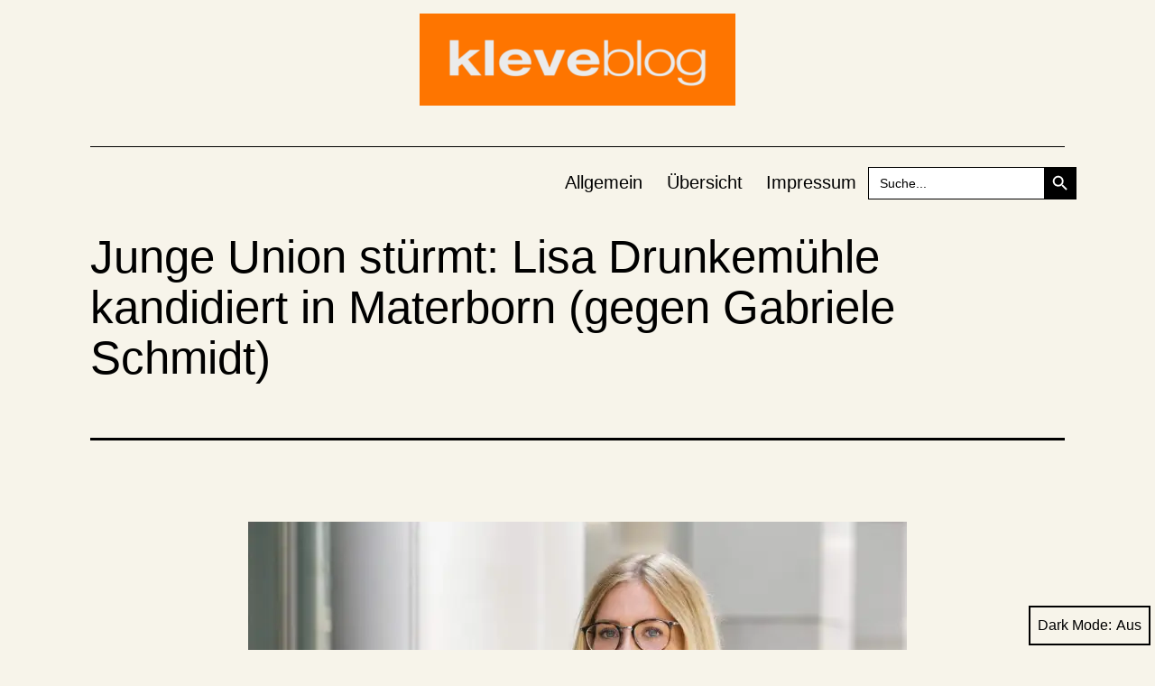

--- FILE ---
content_type: text/html; charset=UTF-8
request_url: https://www.kleveblog.de/junge-union-stuermt-lisa-drunkemuehle-kandidiert-in-materborn-gegen-gabriele-schmidt/
body_size: 27289
content:
<!doctype html>
<html lang="de" class="respect-color-scheme-preference">
<head>
	<meta charset="UTF-8" />
	<meta name="viewport" content="width=device-width, initial-scale=1" />
	<title>Junge Union stürmt: Lisa Drunkemühle kandidiert in Materborn (gegen Gabriele Schmidt)</title>
<meta name='robots' content='max-image-preview:large' />
<link rel='dns-prefetch' href='//stats.wp.com' />
<link rel='dns-prefetch' href='//jetpack.wordpress.com' />
<link rel='dns-prefetch' href='//s0.wp.com' />
<link rel='dns-prefetch' href='//public-api.wordpress.com' />
<link rel='dns-prefetch' href='//0.gravatar.com' />
<link rel='dns-prefetch' href='//1.gravatar.com' />
<link rel='dns-prefetch' href='//2.gravatar.com' />
<link rel='preconnect' href='//c0.wp.com' />
<link rel='preconnect' href='//i0.wp.com' />
<link rel="alternate" type="application/rss+xml" title=" &raquo; Feed" href="https://www.kleveblog.de/feed/" />
<link rel="alternate" type="application/rss+xml" title=" &raquo; Kommentar-Feed" href="https://www.kleveblog.de/comments/feed/" />
<script id="wpp-js" src="https://www.kleveblog.de/wp-content/plugins/wordpress-popular-posts/assets/js/wpp.min.js?ver=7.3.6" data-sampling="0" data-sampling-rate="100" data-api-url="https://www.kleveblog.de/wp-json/wordpress-popular-posts" data-post-id="21905" data-token="1e1edfd825" data-lang="0" data-debug="0"></script>
<link rel="alternate" type="application/rss+xml" title=" &raquo; Junge Union stürmt: Lisa Drunkemühle kandidiert in Materborn (gegen Gabriele Schmidt)-Kommentar-Feed" href="https://www.kleveblog.de/junge-union-stuermt-lisa-drunkemuehle-kandidiert-in-materborn-gegen-gabriele-schmidt/feed/" />
<link rel="alternate" title="oEmbed (JSON)" type="application/json+oembed" href="https://www.kleveblog.de/wp-json/oembed/1.0/embed?url=https%3A%2F%2Fwww.kleveblog.de%2Fjunge-union-stuermt-lisa-drunkemuehle-kandidiert-in-materborn-gegen-gabriele-schmidt%2F" />
<link rel="alternate" title="oEmbed (XML)" type="text/xml+oembed" href="https://www.kleveblog.de/wp-json/oembed/1.0/embed?url=https%3A%2F%2Fwww.kleveblog.de%2Fjunge-union-stuermt-lisa-drunkemuehle-kandidiert-in-materborn-gegen-gabriele-schmidt%2F&#038;format=xml" />
<!-- www.kleveblog.de is managing ads with Advanced Ads 2.0.15 – https://wpadvancedads.com/ --><script id="kleve-ready">
			window.advanced_ads_ready=function(e,a){a=a||"complete";var d=function(e){return"interactive"===a?"loading"!==e:"complete"===e};d(document.readyState)?e():document.addEventListener("readystatechange",(function(a){d(a.target.readyState)&&e()}),{once:"interactive"===a})},window.advanced_ads_ready_queue=window.advanced_ads_ready_queue||[];		</script>
		<style id='wp-img-auto-sizes-contain-inline-css'>
img:is([sizes=auto i],[sizes^="auto," i]){contain-intrinsic-size:3000px 1500px}
/*# sourceURL=wp-img-auto-sizes-contain-inline-css */
</style>
<style id='wp-emoji-styles-inline-css'>

	img.wp-smiley, img.emoji {
		display: inline !important;
		border: none !important;
		box-shadow: none !important;
		height: 1em !important;
		width: 1em !important;
		margin: 0 0.07em !important;
		vertical-align: -0.1em !important;
		background: none !important;
		padding: 0 !important;
	}
/*# sourceURL=wp-emoji-styles-inline-css */
</style>
<style id='wp-block-library-inline-css'>
:root{--wp-block-synced-color:#7a00df;--wp-block-synced-color--rgb:122,0,223;--wp-bound-block-color:var(--wp-block-synced-color);--wp-editor-canvas-background:#ddd;--wp-admin-theme-color:#007cba;--wp-admin-theme-color--rgb:0,124,186;--wp-admin-theme-color-darker-10:#006ba1;--wp-admin-theme-color-darker-10--rgb:0,107,160.5;--wp-admin-theme-color-darker-20:#005a87;--wp-admin-theme-color-darker-20--rgb:0,90,135;--wp-admin-border-width-focus:2px}@media (min-resolution:192dpi){:root{--wp-admin-border-width-focus:1.5px}}.wp-element-button{cursor:pointer}:root .has-very-light-gray-background-color{background-color:#eee}:root .has-very-dark-gray-background-color{background-color:#313131}:root .has-very-light-gray-color{color:#eee}:root .has-very-dark-gray-color{color:#313131}:root .has-vivid-green-cyan-to-vivid-cyan-blue-gradient-background{background:linear-gradient(135deg,#00d084,#0693e3)}:root .has-purple-crush-gradient-background{background:linear-gradient(135deg,#34e2e4,#4721fb 50%,#ab1dfe)}:root .has-hazy-dawn-gradient-background{background:linear-gradient(135deg,#faaca8,#dad0ec)}:root .has-subdued-olive-gradient-background{background:linear-gradient(135deg,#fafae1,#67a671)}:root .has-atomic-cream-gradient-background{background:linear-gradient(135deg,#fdd79a,#004a59)}:root .has-nightshade-gradient-background{background:linear-gradient(135deg,#330968,#31cdcf)}:root .has-midnight-gradient-background{background:linear-gradient(135deg,#020381,#2874fc)}:root{--wp--preset--font-size--normal:16px;--wp--preset--font-size--huge:42px}.has-regular-font-size{font-size:1em}.has-larger-font-size{font-size:2.625em}.has-normal-font-size{font-size:var(--wp--preset--font-size--normal)}.has-huge-font-size{font-size:var(--wp--preset--font-size--huge)}.has-text-align-center{text-align:center}.has-text-align-left{text-align:left}.has-text-align-right{text-align:right}.has-fit-text{white-space:nowrap!important}#end-resizable-editor-section{display:none}.aligncenter{clear:both}.items-justified-left{justify-content:flex-start}.items-justified-center{justify-content:center}.items-justified-right{justify-content:flex-end}.items-justified-space-between{justify-content:space-between}.screen-reader-text{border:0;clip-path:inset(50%);height:1px;margin:-1px;overflow:hidden;padding:0;position:absolute;width:1px;word-wrap:normal!important}.screen-reader-text:focus{background-color:#ddd;clip-path:none;color:#444;display:block;font-size:1em;height:auto;left:5px;line-height:normal;padding:15px 23px 14px;text-decoration:none;top:5px;width:auto;z-index:100000}html :where(.has-border-color){border-style:solid}html :where([style*=border-top-color]){border-top-style:solid}html :where([style*=border-right-color]){border-right-style:solid}html :where([style*=border-bottom-color]){border-bottom-style:solid}html :where([style*=border-left-color]){border-left-style:solid}html :where([style*=border-width]){border-style:solid}html :where([style*=border-top-width]){border-top-style:solid}html :where([style*=border-right-width]){border-right-style:solid}html :where([style*=border-bottom-width]){border-bottom-style:solid}html :where([style*=border-left-width]){border-left-style:solid}html :where(img[class*=wp-image-]){height:auto;max-width:100%}:where(figure){margin:0 0 1em}html :where(.is-position-sticky){--wp-admin--admin-bar--position-offset:var(--wp-admin--admin-bar--height,0px)}@media screen and (max-width:600px){html :where(.is-position-sticky){--wp-admin--admin-bar--position-offset:0px}}

/*# sourceURL=wp-block-library-inline-css */
</style><style id='wp-block-image-inline-css'>
.wp-block-image>a,.wp-block-image>figure>a{display:inline-block}.wp-block-image img{box-sizing:border-box;height:auto;max-width:100%;vertical-align:bottom}@media not (prefers-reduced-motion){.wp-block-image img.hide{visibility:hidden}.wp-block-image img.show{animation:show-content-image .4s}}.wp-block-image[style*=border-radius] img,.wp-block-image[style*=border-radius]>a{border-radius:inherit}.wp-block-image.has-custom-border img{box-sizing:border-box}.wp-block-image.aligncenter{text-align:center}.wp-block-image.alignfull>a,.wp-block-image.alignwide>a{width:100%}.wp-block-image.alignfull img,.wp-block-image.alignwide img{height:auto;width:100%}.wp-block-image .aligncenter,.wp-block-image .alignleft,.wp-block-image .alignright,.wp-block-image.aligncenter,.wp-block-image.alignleft,.wp-block-image.alignright{display:table}.wp-block-image .aligncenter>figcaption,.wp-block-image .alignleft>figcaption,.wp-block-image .alignright>figcaption,.wp-block-image.aligncenter>figcaption,.wp-block-image.alignleft>figcaption,.wp-block-image.alignright>figcaption{caption-side:bottom;display:table-caption}.wp-block-image .alignleft{float:left;margin:.5em 1em .5em 0}.wp-block-image .alignright{float:right;margin:.5em 0 .5em 1em}.wp-block-image .aligncenter{margin-left:auto;margin-right:auto}.wp-block-image :where(figcaption){margin-bottom:1em;margin-top:.5em}.wp-block-image.is-style-circle-mask img{border-radius:9999px}@supports ((-webkit-mask-image:none) or (mask-image:none)) or (-webkit-mask-image:none){.wp-block-image.is-style-circle-mask img{border-radius:0;-webkit-mask-image:url('data:image/svg+xml;utf8,<svg viewBox="0 0 100 100" xmlns="http://www.w3.org/2000/svg"><circle cx="50" cy="50" r="50"/></svg>');mask-image:url('data:image/svg+xml;utf8,<svg viewBox="0 0 100 100" xmlns="http://www.w3.org/2000/svg"><circle cx="50" cy="50" r="50"/></svg>');mask-mode:alpha;-webkit-mask-position:center;mask-position:center;-webkit-mask-repeat:no-repeat;mask-repeat:no-repeat;-webkit-mask-size:contain;mask-size:contain}}:root :where(.wp-block-image.is-style-rounded img,.wp-block-image .is-style-rounded img){border-radius:9999px}.wp-block-image figure{margin:0}.wp-lightbox-container{display:flex;flex-direction:column;position:relative}.wp-lightbox-container img{cursor:zoom-in}.wp-lightbox-container img:hover+button{opacity:1}.wp-lightbox-container button{align-items:center;backdrop-filter:blur(16px) saturate(180%);background-color:#5a5a5a40;border:none;border-radius:4px;cursor:zoom-in;display:flex;height:20px;justify-content:center;opacity:0;padding:0;position:absolute;right:16px;text-align:center;top:16px;width:20px;z-index:100}@media not (prefers-reduced-motion){.wp-lightbox-container button{transition:opacity .2s ease}}.wp-lightbox-container button:focus-visible{outline:3px auto #5a5a5a40;outline:3px auto -webkit-focus-ring-color;outline-offset:3px}.wp-lightbox-container button:hover{cursor:pointer;opacity:1}.wp-lightbox-container button:focus{opacity:1}.wp-lightbox-container button:focus,.wp-lightbox-container button:hover,.wp-lightbox-container button:not(:hover):not(:active):not(.has-background){background-color:#5a5a5a40;border:none}.wp-lightbox-overlay{box-sizing:border-box;cursor:zoom-out;height:100vh;left:0;overflow:hidden;position:fixed;top:0;visibility:hidden;width:100%;z-index:100000}.wp-lightbox-overlay .close-button{align-items:center;cursor:pointer;display:flex;justify-content:center;min-height:40px;min-width:40px;padding:0;position:absolute;right:calc(env(safe-area-inset-right) + 16px);top:calc(env(safe-area-inset-top) + 16px);z-index:5000000}.wp-lightbox-overlay .close-button:focus,.wp-lightbox-overlay .close-button:hover,.wp-lightbox-overlay .close-button:not(:hover):not(:active):not(.has-background){background:none;border:none}.wp-lightbox-overlay .lightbox-image-container{height:var(--wp--lightbox-container-height);left:50%;overflow:hidden;position:absolute;top:50%;transform:translate(-50%,-50%);transform-origin:top left;width:var(--wp--lightbox-container-width);z-index:9999999999}.wp-lightbox-overlay .wp-block-image{align-items:center;box-sizing:border-box;display:flex;height:100%;justify-content:center;margin:0;position:relative;transform-origin:0 0;width:100%;z-index:3000000}.wp-lightbox-overlay .wp-block-image img{height:var(--wp--lightbox-image-height);min-height:var(--wp--lightbox-image-height);min-width:var(--wp--lightbox-image-width);width:var(--wp--lightbox-image-width)}.wp-lightbox-overlay .wp-block-image figcaption{display:none}.wp-lightbox-overlay button{background:none;border:none}.wp-lightbox-overlay .scrim{background-color:#fff;height:100%;opacity:.9;position:absolute;width:100%;z-index:2000000}.wp-lightbox-overlay.active{visibility:visible}@media not (prefers-reduced-motion){.wp-lightbox-overlay.active{animation:turn-on-visibility .25s both}.wp-lightbox-overlay.active img{animation:turn-on-visibility .35s both}.wp-lightbox-overlay.show-closing-animation:not(.active){animation:turn-off-visibility .35s both}.wp-lightbox-overlay.show-closing-animation:not(.active) img{animation:turn-off-visibility .25s both}.wp-lightbox-overlay.zoom.active{animation:none;opacity:1;visibility:visible}.wp-lightbox-overlay.zoom.active .lightbox-image-container{animation:lightbox-zoom-in .4s}.wp-lightbox-overlay.zoom.active .lightbox-image-container img{animation:none}.wp-lightbox-overlay.zoom.active .scrim{animation:turn-on-visibility .4s forwards}.wp-lightbox-overlay.zoom.show-closing-animation:not(.active){animation:none}.wp-lightbox-overlay.zoom.show-closing-animation:not(.active) .lightbox-image-container{animation:lightbox-zoom-out .4s}.wp-lightbox-overlay.zoom.show-closing-animation:not(.active) .lightbox-image-container img{animation:none}.wp-lightbox-overlay.zoom.show-closing-animation:not(.active) .scrim{animation:turn-off-visibility .4s forwards}}@keyframes show-content-image{0%{visibility:hidden}99%{visibility:hidden}to{visibility:visible}}@keyframes turn-on-visibility{0%{opacity:0}to{opacity:1}}@keyframes turn-off-visibility{0%{opacity:1;visibility:visible}99%{opacity:0;visibility:visible}to{opacity:0;visibility:hidden}}@keyframes lightbox-zoom-in{0%{transform:translate(calc((-100vw + var(--wp--lightbox-scrollbar-width))/2 + var(--wp--lightbox-initial-left-position)),calc(-50vh + var(--wp--lightbox-initial-top-position))) scale(var(--wp--lightbox-scale))}to{transform:translate(-50%,-50%) scale(1)}}@keyframes lightbox-zoom-out{0%{transform:translate(-50%,-50%) scale(1);visibility:visible}99%{visibility:visible}to{transform:translate(calc((-100vw + var(--wp--lightbox-scrollbar-width))/2 + var(--wp--lightbox-initial-left-position)),calc(-50vh + var(--wp--lightbox-initial-top-position))) scale(var(--wp--lightbox-scale));visibility:hidden}}
/*# sourceURL=https://c0.wp.com/c/6.9/wp-includes/blocks/image/style.min.css */
</style>
<style id='wp-block-image-theme-inline-css'>
:root :where(.wp-block-image figcaption){color:#555;font-size:13px;text-align:center}.is-dark-theme :root :where(.wp-block-image figcaption){color:#ffffffa6}.wp-block-image{margin:0 0 1em}
/*# sourceURL=https://c0.wp.com/c/6.9/wp-includes/blocks/image/theme.min.css */
</style>
<style id='wp-block-paragraph-inline-css'>
.is-small-text{font-size:.875em}.is-regular-text{font-size:1em}.is-large-text{font-size:2.25em}.is-larger-text{font-size:3em}.has-drop-cap:not(:focus):first-letter{float:left;font-size:8.4em;font-style:normal;font-weight:100;line-height:.68;margin:.05em .1em 0 0;text-transform:uppercase}body.rtl .has-drop-cap:not(:focus):first-letter{float:none;margin-left:.1em}p.has-drop-cap.has-background{overflow:hidden}:root :where(p.has-background){padding:1.25em 2.375em}:where(p.has-text-color:not(.has-link-color)) a{color:inherit}p.has-text-align-left[style*="writing-mode:vertical-lr"],p.has-text-align-right[style*="writing-mode:vertical-rl"]{rotate:180deg}
/*# sourceURL=https://c0.wp.com/c/6.9/wp-includes/blocks/paragraph/style.min.css */
</style>
<style id='global-styles-inline-css'>
:root{--wp--preset--aspect-ratio--square: 1;--wp--preset--aspect-ratio--4-3: 4/3;--wp--preset--aspect-ratio--3-4: 3/4;--wp--preset--aspect-ratio--3-2: 3/2;--wp--preset--aspect-ratio--2-3: 2/3;--wp--preset--aspect-ratio--16-9: 16/9;--wp--preset--aspect-ratio--9-16: 9/16;--wp--preset--color--black: #000000;--wp--preset--color--cyan-bluish-gray: #abb8c3;--wp--preset--color--white: #FFFFFF;--wp--preset--color--pale-pink: #f78da7;--wp--preset--color--vivid-red: #cf2e2e;--wp--preset--color--luminous-vivid-orange: #ff6900;--wp--preset--color--luminous-vivid-amber: #fcb900;--wp--preset--color--light-green-cyan: #7bdcb5;--wp--preset--color--vivid-green-cyan: #00d084;--wp--preset--color--pale-cyan-blue: #8ed1fc;--wp--preset--color--vivid-cyan-blue: #0693e3;--wp--preset--color--vivid-purple: #9b51e0;--wp--preset--color--dark-gray: #28303D;--wp--preset--color--gray: #39414D;--wp--preset--color--green: #D1E4DD;--wp--preset--color--blue: #D1DFE4;--wp--preset--color--purple: #D1D1E4;--wp--preset--color--red: #E4D1D1;--wp--preset--color--orange: #E4DAD1;--wp--preset--color--yellow: #EEEADD;--wp--preset--gradient--vivid-cyan-blue-to-vivid-purple: linear-gradient(135deg,rgb(6,147,227) 0%,rgb(155,81,224) 100%);--wp--preset--gradient--light-green-cyan-to-vivid-green-cyan: linear-gradient(135deg,rgb(122,220,180) 0%,rgb(0,208,130) 100%);--wp--preset--gradient--luminous-vivid-amber-to-luminous-vivid-orange: linear-gradient(135deg,rgb(252,185,0) 0%,rgb(255,105,0) 100%);--wp--preset--gradient--luminous-vivid-orange-to-vivid-red: linear-gradient(135deg,rgb(255,105,0) 0%,rgb(207,46,46) 100%);--wp--preset--gradient--very-light-gray-to-cyan-bluish-gray: linear-gradient(135deg,rgb(238,238,238) 0%,rgb(169,184,195) 100%);--wp--preset--gradient--cool-to-warm-spectrum: linear-gradient(135deg,rgb(74,234,220) 0%,rgb(151,120,209) 20%,rgb(207,42,186) 40%,rgb(238,44,130) 60%,rgb(251,105,98) 80%,rgb(254,248,76) 100%);--wp--preset--gradient--blush-light-purple: linear-gradient(135deg,rgb(255,206,236) 0%,rgb(152,150,240) 100%);--wp--preset--gradient--blush-bordeaux: linear-gradient(135deg,rgb(254,205,165) 0%,rgb(254,45,45) 50%,rgb(107,0,62) 100%);--wp--preset--gradient--luminous-dusk: linear-gradient(135deg,rgb(255,203,112) 0%,rgb(199,81,192) 50%,rgb(65,88,208) 100%);--wp--preset--gradient--pale-ocean: linear-gradient(135deg,rgb(255,245,203) 0%,rgb(182,227,212) 50%,rgb(51,167,181) 100%);--wp--preset--gradient--electric-grass: linear-gradient(135deg,rgb(202,248,128) 0%,rgb(113,206,126) 100%);--wp--preset--gradient--midnight: linear-gradient(135deg,rgb(2,3,129) 0%,rgb(40,116,252) 100%);--wp--preset--gradient--purple-to-yellow: linear-gradient(160deg, #D1D1E4 0%, #EEEADD 100%);--wp--preset--gradient--yellow-to-purple: linear-gradient(160deg, #EEEADD 0%, #D1D1E4 100%);--wp--preset--gradient--green-to-yellow: linear-gradient(160deg, #D1E4DD 0%, #EEEADD 100%);--wp--preset--gradient--yellow-to-green: linear-gradient(160deg, #EEEADD 0%, #D1E4DD 100%);--wp--preset--gradient--red-to-yellow: linear-gradient(160deg, #E4D1D1 0%, #EEEADD 100%);--wp--preset--gradient--yellow-to-red: linear-gradient(160deg, #EEEADD 0%, #E4D1D1 100%);--wp--preset--gradient--purple-to-red: linear-gradient(160deg, #D1D1E4 0%, #E4D1D1 100%);--wp--preset--gradient--red-to-purple: linear-gradient(160deg, #E4D1D1 0%, #D1D1E4 100%);--wp--preset--font-size--small: 18px;--wp--preset--font-size--medium: 20px;--wp--preset--font-size--large: 24px;--wp--preset--font-size--x-large: 42px;--wp--preset--font-size--extra-small: 16px;--wp--preset--font-size--normal: 20px;--wp--preset--font-size--extra-large: 40px;--wp--preset--font-size--huge: 96px;--wp--preset--font-size--gigantic: 144px;--wp--preset--spacing--20: 0.44rem;--wp--preset--spacing--30: 0.67rem;--wp--preset--spacing--40: 1rem;--wp--preset--spacing--50: 1.5rem;--wp--preset--spacing--60: 2.25rem;--wp--preset--spacing--70: 3.38rem;--wp--preset--spacing--80: 5.06rem;--wp--preset--shadow--natural: 6px 6px 9px rgba(0, 0, 0, 0.2);--wp--preset--shadow--deep: 12px 12px 50px rgba(0, 0, 0, 0.4);--wp--preset--shadow--sharp: 6px 6px 0px rgba(0, 0, 0, 0.2);--wp--preset--shadow--outlined: 6px 6px 0px -3px rgb(255, 255, 255), 6px 6px rgb(0, 0, 0);--wp--preset--shadow--crisp: 6px 6px 0px rgb(0, 0, 0);}:where(.is-layout-flex){gap: 0.5em;}:where(.is-layout-grid){gap: 0.5em;}body .is-layout-flex{display: flex;}.is-layout-flex{flex-wrap: wrap;align-items: center;}.is-layout-flex > :is(*, div){margin: 0;}body .is-layout-grid{display: grid;}.is-layout-grid > :is(*, div){margin: 0;}:where(.wp-block-columns.is-layout-flex){gap: 2em;}:where(.wp-block-columns.is-layout-grid){gap: 2em;}:where(.wp-block-post-template.is-layout-flex){gap: 1.25em;}:where(.wp-block-post-template.is-layout-grid){gap: 1.25em;}.has-black-color{color: var(--wp--preset--color--black) !important;}.has-cyan-bluish-gray-color{color: var(--wp--preset--color--cyan-bluish-gray) !important;}.has-white-color{color: var(--wp--preset--color--white) !important;}.has-pale-pink-color{color: var(--wp--preset--color--pale-pink) !important;}.has-vivid-red-color{color: var(--wp--preset--color--vivid-red) !important;}.has-luminous-vivid-orange-color{color: var(--wp--preset--color--luminous-vivid-orange) !important;}.has-luminous-vivid-amber-color{color: var(--wp--preset--color--luminous-vivid-amber) !important;}.has-light-green-cyan-color{color: var(--wp--preset--color--light-green-cyan) !important;}.has-vivid-green-cyan-color{color: var(--wp--preset--color--vivid-green-cyan) !important;}.has-pale-cyan-blue-color{color: var(--wp--preset--color--pale-cyan-blue) !important;}.has-vivid-cyan-blue-color{color: var(--wp--preset--color--vivid-cyan-blue) !important;}.has-vivid-purple-color{color: var(--wp--preset--color--vivid-purple) !important;}.has-black-background-color{background-color: var(--wp--preset--color--black) !important;}.has-cyan-bluish-gray-background-color{background-color: var(--wp--preset--color--cyan-bluish-gray) !important;}.has-white-background-color{background-color: var(--wp--preset--color--white) !important;}.has-pale-pink-background-color{background-color: var(--wp--preset--color--pale-pink) !important;}.has-vivid-red-background-color{background-color: var(--wp--preset--color--vivid-red) !important;}.has-luminous-vivid-orange-background-color{background-color: var(--wp--preset--color--luminous-vivid-orange) !important;}.has-luminous-vivid-amber-background-color{background-color: var(--wp--preset--color--luminous-vivid-amber) !important;}.has-light-green-cyan-background-color{background-color: var(--wp--preset--color--light-green-cyan) !important;}.has-vivid-green-cyan-background-color{background-color: var(--wp--preset--color--vivid-green-cyan) !important;}.has-pale-cyan-blue-background-color{background-color: var(--wp--preset--color--pale-cyan-blue) !important;}.has-vivid-cyan-blue-background-color{background-color: var(--wp--preset--color--vivid-cyan-blue) !important;}.has-vivid-purple-background-color{background-color: var(--wp--preset--color--vivid-purple) !important;}.has-black-border-color{border-color: var(--wp--preset--color--black) !important;}.has-cyan-bluish-gray-border-color{border-color: var(--wp--preset--color--cyan-bluish-gray) !important;}.has-white-border-color{border-color: var(--wp--preset--color--white) !important;}.has-pale-pink-border-color{border-color: var(--wp--preset--color--pale-pink) !important;}.has-vivid-red-border-color{border-color: var(--wp--preset--color--vivid-red) !important;}.has-luminous-vivid-orange-border-color{border-color: var(--wp--preset--color--luminous-vivid-orange) !important;}.has-luminous-vivid-amber-border-color{border-color: var(--wp--preset--color--luminous-vivid-amber) !important;}.has-light-green-cyan-border-color{border-color: var(--wp--preset--color--light-green-cyan) !important;}.has-vivid-green-cyan-border-color{border-color: var(--wp--preset--color--vivid-green-cyan) !important;}.has-pale-cyan-blue-border-color{border-color: var(--wp--preset--color--pale-cyan-blue) !important;}.has-vivid-cyan-blue-border-color{border-color: var(--wp--preset--color--vivid-cyan-blue) !important;}.has-vivid-purple-border-color{border-color: var(--wp--preset--color--vivid-purple) !important;}.has-vivid-cyan-blue-to-vivid-purple-gradient-background{background: var(--wp--preset--gradient--vivid-cyan-blue-to-vivid-purple) !important;}.has-light-green-cyan-to-vivid-green-cyan-gradient-background{background: var(--wp--preset--gradient--light-green-cyan-to-vivid-green-cyan) !important;}.has-luminous-vivid-amber-to-luminous-vivid-orange-gradient-background{background: var(--wp--preset--gradient--luminous-vivid-amber-to-luminous-vivid-orange) !important;}.has-luminous-vivid-orange-to-vivid-red-gradient-background{background: var(--wp--preset--gradient--luminous-vivid-orange-to-vivid-red) !important;}.has-very-light-gray-to-cyan-bluish-gray-gradient-background{background: var(--wp--preset--gradient--very-light-gray-to-cyan-bluish-gray) !important;}.has-cool-to-warm-spectrum-gradient-background{background: var(--wp--preset--gradient--cool-to-warm-spectrum) !important;}.has-blush-light-purple-gradient-background{background: var(--wp--preset--gradient--blush-light-purple) !important;}.has-blush-bordeaux-gradient-background{background: var(--wp--preset--gradient--blush-bordeaux) !important;}.has-luminous-dusk-gradient-background{background: var(--wp--preset--gradient--luminous-dusk) !important;}.has-pale-ocean-gradient-background{background: var(--wp--preset--gradient--pale-ocean) !important;}.has-electric-grass-gradient-background{background: var(--wp--preset--gradient--electric-grass) !important;}.has-midnight-gradient-background{background: var(--wp--preset--gradient--midnight) !important;}.has-small-font-size{font-size: var(--wp--preset--font-size--small) !important;}.has-medium-font-size{font-size: var(--wp--preset--font-size--medium) !important;}.has-large-font-size{font-size: var(--wp--preset--font-size--large) !important;}.has-x-large-font-size{font-size: var(--wp--preset--font-size--x-large) !important;}
/*# sourceURL=global-styles-inline-css */
</style>

<style id='classic-theme-styles-inline-css'>
/*! This file is auto-generated */
.wp-block-button__link{color:#fff;background-color:#32373c;border-radius:9999px;box-shadow:none;text-decoration:none;padding:calc(.667em + 2px) calc(1.333em + 2px);font-size:1.125em}.wp-block-file__button{background:#32373c;color:#fff;text-decoration:none}
/*# sourceURL=/wp-includes/css/classic-themes.min.css */
</style>
<link rel='stylesheet' id='better-recent-comments-css' href='https://www.kleveblog.de/wp-content/plugins/better-recent-comments/assets/css/better-recent-comments.min.css?ver=6.9' media='all' />
<link rel='stylesheet' id='wp-polls-css' href='https://www.kleveblog.de/wp-content/plugins/wp-polls/polls-css.css?ver=2.77.3' media='all' />
<style id='wp-polls-inline-css'>
.wp-polls .pollbar {
	margin: 1px;
	font-size: 18px;
	line-height: 20px;
	height: 20px;
	background: #FD7500;
	border: 1px solid #c8c8c8;
}

/*# sourceURL=wp-polls-inline-css */
</style>
<link rel='stylesheet' id='ivory-search-styles-css' href='https://www.kleveblog.de/wp-content/plugins/add-search-to-menu/public/css/ivory-search.min.css?ver=5.5.13' media='all' />
<link rel='stylesheet' id='wc-shortcodes-style-css' href='https://www.kleveblog.de/wp-content/plugins/wc-shortcodes/public/assets/css/style.css?ver=3.46' media='all' />
<link rel='stylesheet' id='wordpress-popular-posts-css-css' href='https://www.kleveblog.de/wp-content/plugins/wordpress-popular-posts/assets/css/wpp.css?ver=7.3.6' media='all' />
<link rel='stylesheet' id='twenty-twenty-one-style-css' href='https://www.kleveblog.de/wp-content/themes/twentytwentyone/style.css?ver=1.1' media='all' />
<style id='twenty-twenty-one-style-inline-css'>
:root{--global--color-background: #f7f4ea;--global--color-primary: #000;--global--color-secondary: #000;--button--color-background: #000;--button--color-text-hover: #000;}
/*# sourceURL=twenty-twenty-one-style-inline-css */
</style>
<link rel='stylesheet' id='twenty-twenty-one-print-style-css' href='https://www.kleveblog.de/wp-content/themes/twentytwentyone/assets/css/print.css?ver=1.1' media='print' />
<link rel='stylesheet' id='tt1-dark-mode-css' href='https://www.kleveblog.de/wp-content/themes/twentytwentyone/assets/css/style-dark-mode.css?ver=1.1' media='all' />
<link rel='stylesheet' id='twentytwentyone-jetpack-css' href='https://c0.wp.com/p/jetpack/15.3.1/modules/theme-tools/compat/twentytwentyone.css' media='all' />
<link rel='stylesheet' id='srpw-style-css' href='https://www.kleveblog.de/wp-content/plugins/smart-recent-posts-widget/assets/css/srpw-frontend.css?ver=6.9' media='all' />
<link rel='stylesheet' id='wordpresscanvas-font-awesome-css' href='https://www.kleveblog.de/wp-content/plugins/wc-shortcodes/public/assets/css/font-awesome.min.css?ver=4.7.0' media='all' />
<script src="https://c0.wp.com/c/6.9/wp-includes/js/jquery/jquery.min.js" id="jquery-core-js"></script>
<script src="https://c0.wp.com/c/6.9/wp-includes/js/jquery/jquery-migrate.min.js" id="jquery-migrate-js"></script>
<link rel="https://api.w.org/" href="https://www.kleveblog.de/wp-json/" /><link rel="alternate" title="JSON" type="application/json" href="https://www.kleveblog.de/wp-json/wp/v2/posts/21905" /><link rel="EditURI" type="application/rsd+xml" title="RSD" href="https://www.kleveblog.de/xmlrpc.php?rsd" />
<meta name="generator" content="WordPress 6.9" />
<link rel="canonical" href="https://www.kleveblog.de/junge-union-stuermt-lisa-drunkemuehle-kandidiert-in-materborn-gegen-gabriele-schmidt/" />
<link rel='shortlink' href='https://www.kleveblog.de/?p=21905' />
<!--Customizer CSS-->
<style type="text/css">
#masthead-wrapper, .site-header {
    border-bottom-style: solid;
    border-bottom-width: 0;
}
body { font-size:1.1rem; }@media only screen and (min-width: 482px) {
	:root {
		--responsive--aligndefault-width: min(calc(100vw - 4 * var(--global--spacing-horizontal)), 750px);
	}
}
@media only screen and (min-width: 822px) {
	:root {
		--responsive--aligndefault-width: min(calc(100vw - 8 * var(--global--spacing-horizontal)), 750px);
	}
}
@media only screen and (min-width: 482px) and (max-width: 821px) {
	.post-thumbnail,
	.entry-content .wp-audio-shortcode,
	.entry-content > *:not(.alignwide):not(.alignfull):not(.alignleft):not(.alignright):not(.wp-block-separator):not(.woocommerce),
	*[class*=inner-container] > *:not(.entry-content):not(.alignwide):not(.alignfull):not(.alignleft):not(.alignright):not(.wp-block-separator):not(.woocommerce),
	.default-max-width,
	.wp-block-search,
	hr.wp-block-separator:not(.is-style-dots):not(.alignwide),
	.entry-content > .alignleft,
	.entry-content > .alignright,
	.author-bio,
	.search-form {
		max-width: calc(100vw - 100px);
	}
	.author-bio.show-avatars .author-bio-content {
		max-width: calc(100vw - 190px);
	}
	.entry-content > .alignleft,
	.entry-content > .alignright {
		margin-right: 50px;
	}
	.entry-content > .alignleft,
	.entry-content > .alignright {
		max-width: calc(50% - 50px);
	}
}@media only screen and (min-width: 822px) and (max-width: 950px) {
	.post-thumbnail,
	.entry-content .wp-audio-shortcode,
	.entry-content > *:not(.alignwide):not(.alignfull):not(.alignleft):not(.alignright):not(.wp-block-separator):not(.woocommerce),
	*[class*=inner-container] > *:not(.entry-content):not(.alignwide):not(.alignfull):not(.alignleft):not(.alignright):not(.wp-block-separator):not(.woocommerce),
	.default-max-width,
	.wp-block-search,
	hr.wp-block-separator:not(.is-style-dots):not(.alignwide),
	.entry-content > .alignleft,
	.entry-content > .alignright,
	.author-bio,
	.search-form {
		max-width: calc(100vw - 200px);
	}
	.author-bio.show-avatars .author-bio-content {
		max-width: calc(100vw - 290px);
	}
	.entry-content > .alignleft,
	.entry-content > .alignright {
		margin-right: 100px;
	}
	.entry-content > .alignleft,
	.entry-content > .alignright {
		max-width: calc(50% - 100px);
	}
}@media only screen and (min-width: 951px) {
	.post-thumbnail,
	.entry-content .wp-audio-shortcode,
	.entry-content > *:not(.alignwide):not(.alignfull):not(.alignleft):not(.alignright):not(.wp-block-separator):not(.woocommerce),
	*[class*=inner-container] > *:not(.entry-content):not(.alignwide):not(.alignfull):not(.alignleft):not(.alignright):not(.wp-block-separator):not(.woocommerce),
	.default-max-width,
	.wp-block-search,
	hr.wp-block-separator:not(.is-style-dots):not(.alignwide),
	.entry-content > .alignleft,
	.entry-content > .alignright,
	.author-bio,
	.search-form {
		max-width: 750px;
	}
	.author-bio.show-avatars .author-bio-content {
		max-width: 660px;
	}
	.entry-content > .alignleft,
	.entry-content > .alignright {
		margin-right: calc(0.5 * (100vw - 750px));
	}
	.entry-content > .alignleft,
	.entry-content > .alignright {
		max-width: calc(0.5 * 750px);
	}
}
.site-header {
    padding-top: 0px;
}
@media only screen and (min-width: 482px) {
    .site-header {
        padding-top: 0px;
    }
}
@media only screen and (min-width: 822px) {
    .site-header {
        padding-top: 0px;
    }
}
.site-header {
    padding-bottom: 0px;
}
@media only screen and (min-width: 482px) {
    .site-header {
        padding-bottom: 0px;
    }
}
@media only screen and (min-width: 822px) {
    .site-header {
        padding-bottom: 0px;
    }
}
.site-header .site-logo .custom-logo {
    max-width: 350px;
    max-height: none;
    width: 100%;
}
@media only screen and (max-width: 481px) {
    .site-header.has-logo:not(.has-title-and-tagline).has-menu .site-logo img {
        width: auto;
    }
}
.site-title {
    font-size: 1.275rem;
}
.site-description { display:none; }.site-description { font-size:1.16rem; }.primary-navigation > .primary-menu-container, .primary-navigation-open .primary-navigation > .primary-menu-container {
    border-width: 0px;
}
.singular .entry-title, .blog .page-title, .error404 .page-title { font-size:3.2rem; }.post-taxonomies { display:none; }.widget-area, .no-widgets .site-footer {
	margin-top: 0px;
}
@media only screen and (max-width: 481px) {
	.widget-area {
		margin-top: 0px;
	}
}
.widget-area { font-size:0.86rem; }.site-footer>.site-info { display:none; }.powered-by { display:none; }</style> 
<!--/Customizer CSS-->
	<style>img#wpstats{display:none}</style>
		            <style id="wpp-loading-animation-styles">@-webkit-keyframes bgslide{from{background-position-x:0}to{background-position-x:-200%}}@keyframes bgslide{from{background-position-x:0}to{background-position-x:-200%}}.wpp-widget-block-placeholder,.wpp-shortcode-placeholder{margin:0 auto;width:60px;height:3px;background:#dd3737;background:linear-gradient(90deg,#dd3737 0%,#571313 10%,#dd3737 100%);background-size:200% auto;border-radius:3px;-webkit-animation:bgslide 1s infinite linear;animation:bgslide 1s infinite linear}</style>
            <link rel="pingback" href="https://www.kleveblog.de/xmlrpc.php"><style id="custom-background-css">
body.custom-background { background-color: #f7f4ea; }
</style>
	
<!-- Jetpack Open Graph Tags -->
<meta property="og:type" content="article" />
<meta property="og:title" content="Junge Union stürmt: Lisa Drunkemühle kandidiert in Materborn (gegen Gabriele Schmidt)" />
<meta property="og:url" content="https://www.kleveblog.de/junge-union-stuermt-lisa-drunkemuehle-kandidiert-in-materborn-gegen-gabriele-schmidt/" />
<meta property="og:description" content="Weiter geht&#8217;s: Lisa Drunkemühle tritt in Materborn an Wenn die Erinnerung nicht trügt, begann auch die Karriere von Ronald Pofalla in der Jungen Union. Sie gewann entscheidenden Schwung, als …" />
<meta property="article:published_time" content="2020-02-13T10:53:07+00:00" />
<meta property="article:modified_time" content="2020-02-13T12:04:53+00:00" />
<meta property="og:image" content="https://www.kleveblog.de/wp-content/klblg_lisa-drunkemuehle.jpg" />
<meta property="og:image:width" content="1620" />
<meta property="og:image:height" content="1080" />
<meta property="og:image:alt" content="" />
<meta property="og:locale" content="de_DE" />
<meta name="twitter:text:title" content="Junge Union stürmt: Lisa Drunkemühle kandidiert in Materborn (gegen Gabriele Schmidt)" />
<meta name="twitter:image" content="https://www.kleveblog.de/wp-content/klblg_lisa-drunkemuehle.jpg?w=640" />
<meta name="twitter:card" content="summary_large_image" />

<!-- End Jetpack Open Graph Tags -->
<link rel="icon" href="https://i0.wp.com/www.kleveblog.de/wp-content/cropped-klblg_schwanenburg-zeigerbruch.jpeg?fit=32%2C32&#038;ssl=1" sizes="32x32" />
<link rel="icon" href="https://i0.wp.com/www.kleveblog.de/wp-content/cropped-klblg_schwanenburg-zeigerbruch.jpeg?fit=192%2C192&#038;ssl=1" sizes="192x192" />
<link rel="apple-touch-icon" href="https://i0.wp.com/www.kleveblog.de/wp-content/cropped-klblg_schwanenburg-zeigerbruch.jpeg?fit=180%2C180&#038;ssl=1" />
<meta name="msapplication-TileImage" content="https://i0.wp.com/www.kleveblog.de/wp-content/cropped-klblg_schwanenburg-zeigerbruch.jpeg?fit=270%2C270&#038;ssl=1" />
			<style type="text/css" media="screen">
			/* Ivory search custom CSS code */
			#primary-menu-list {
    align-items: center;
}
			</style>
					<style type="text/css">
					.is-form-id-25087 .is-search-submit:focus,
			.is-form-id-25087 .is-search-submit:hover,
			.is-form-id-25087 .is-search-submit,
            .is-form-id-25087 .is-search-icon {
			color: #ffffff !important;            background-color: #000000 !important;            border-color: #000000 !important;			}
                        	.is-form-id-25087 .is-search-submit path {
					fill: #ffffff !important;            	}
            			.is-form-id-25087 .is-search-input::-webkit-input-placeholder {
			    color: #000000 !important;
			}
			.is-form-id-25087 .is-search-input:-moz-placeholder {
			    color: #000000 !important;
			    opacity: 1;
			}
			.is-form-id-25087 .is-search-input::-moz-placeholder {
			    color: #000000 !important;
			    opacity: 1;
			}
			.is-form-id-25087 .is-search-input:-ms-input-placeholder {
			    color: #000000 !important;
			}
                        			.is-form-style-1.is-form-id-25087 .is-search-input:focus,
			.is-form-style-1.is-form-id-25087 .is-search-input:hover,
			.is-form-style-1.is-form-id-25087 .is-search-input,
			.is-form-style-2.is-form-id-25087 .is-search-input:focus,
			.is-form-style-2.is-form-id-25087 .is-search-input:hover,
			.is-form-style-2.is-form-id-25087 .is-search-input,
			.is-form-style-3.is-form-id-25087 .is-search-input:focus,
			.is-form-style-3.is-form-id-25087 .is-search-input:hover,
			.is-form-style-3.is-form-id-25087 .is-search-input,
			.is-form-id-25087 .is-search-input:focus,
			.is-form-id-25087 .is-search-input:hover,
			.is-form-id-25087 .is-search-input {
                                color: #000000 !important;                                border-color: #000000 !important;                                background-color: #ffffff !important;			}
                        			</style>
		<link rel='stylesheet' id='wpBannerizeStyleDefault.css-css' href='https://www.kleveblog.de/wp-content/plugins/wp-bannerize/css/wpBannerizeStyleDefault.css?ver=6.9' media='all' />
</head>

<body data-rsssl=1 class="wp-singular post-template-default single single-post postid-21905 single-format-standard custom-background wp-custom-logo wp-embed-responsive wp-theme-twentytwentyone twentytwentyone wc-shortcodes-font-awesome-enabled is-light-theme has-background-white no-js singular has-main-navigation">
<div id="page" class="site">
	<a class="skip-link screen-reader-text" href="#content">Zum Inhalt springen</a>

	
<header id="masthead" class="site-header has-logo has-title-and-tagline has-menu" role="banner">

	
	<div class="site-logo"><a href="https://www.kleveblog.de/" class="custom-logo-link" rel="home"><img width="2250" height="656" src="https://i0.wp.com/www.kleveblog.de/wp-content/cropped-kleveblog-logo-quer.png?fit=2250%2C656&amp;ssl=1" class="custom-logo" alt="" decoding="async" fetchpriority="high" srcset="https://i0.wp.com/www.kleveblog.de/wp-content/cropped-kleveblog-logo-quer.png?w=2250&amp;ssl=1 2250w, https://i0.wp.com/www.kleveblog.de/wp-content/cropped-kleveblog-logo-quer.png?resize=730%2C213&amp;ssl=1 730w, https://i0.wp.com/www.kleveblog.de/wp-content/cropped-kleveblog-logo-quer.png?resize=1024%2C299&amp;ssl=1 1024w, https://i0.wp.com/www.kleveblog.de/wp-content/cropped-kleveblog-logo-quer.png?resize=768%2C224&amp;ssl=1 768w, https://i0.wp.com/www.kleveblog.de/wp-content/cropped-kleveblog-logo-quer.png?resize=1536%2C448&amp;ssl=1 1536w, https://i0.wp.com/www.kleveblog.de/wp-content/cropped-kleveblog-logo-quer.png?resize=2048%2C597&amp;ssl=1 2048w, https://i0.wp.com/www.kleveblog.de/wp-content/cropped-kleveblog-logo-quer.png?resize=1568%2C457&amp;ssl=1 1568w" sizes="(max-width: 2250px) 100vw, 2250px" /></a></div>

<div class="site-branding">

	
	
			<p class="site-description">
			Kies ist unser Öl		</p>
	</div><!-- .site-branding -->
	
	<nav id="site-navigation" class="primary-navigation" role="navigation" aria-label="Primäres Menü">
		<div class="menu-button-container">
			<button id="primary-mobile-menu" class="button" aria-controls="primary-menu-list" aria-expanded="false">
				<span class="dropdown-icon open">Menü					<svg class="svg-icon" width="24" height="24" aria-hidden="true" role="img" focusable="false" viewBox="0 0 24 24" fill="none" xmlns="http://www.w3.org/2000/svg"><path fill-rule="evenodd" clip-rule="evenodd" d="M4.5 6H19.5V7.5H4.5V6ZM4.5 12H19.5V13.5H4.5V12ZM19.5 18H4.5V19.5H19.5V18Z" fill="currentColor"/></svg>				</span>
				<span class="dropdown-icon close">Schließen					<svg class="svg-icon" width="24" height="24" aria-hidden="true" role="img" focusable="false" viewBox="0 0 24 24" fill="none" xmlns="http://www.w3.org/2000/svg"><path fill-rule="evenodd" clip-rule="evenodd" d="M12 10.9394L5.53033 4.46973L4.46967 5.53039L10.9393 12.0001L4.46967 18.4697L5.53033 19.5304L12 13.0607L18.4697 19.5304L19.5303 18.4697L13.0607 12.0001L19.5303 5.53039L18.4697 4.46973L12 10.9394Z" fill="currentColor"/></svg>				</span>
			</button><!-- #primary-mobile-menu -->
		</div><!-- .menu-button-container -->
		<div class="primary-menu-container"><ul id="primary-menu-list" class="menu-wrapper"><li id="menu-item-25100" class="menu-item menu-item-type-taxonomy menu-item-object-category current-post-ancestor current-menu-parent current-post-parent menu-item-25100"><a href="https://www.kleveblog.de/category/alles/">Allgemein</a></li>
<li id="menu-item-25098" class="menu-item menu-item-type-post_type menu-item-object-page menu-item-25098"><a href="https://www.kleveblog.de/masonry/">Übersicht</a></li>
<li id="menu-item-25099" class="menu-item menu-item-type-post_type menu-item-object-page menu-item-25099"><a href="https://www.kleveblog.de/impressum/">Impressum</a></li>
<li class=" astm-search-menu is-menu default menu-item"><form  class="is-search-form is-form-style is-form-style-3 is-form-id-25087 " action="https://www.kleveblog.de/" method="get" role="search" ><label for="is-search-input-25087"><span class="is-screen-reader-text">Search for:</span><input  type="search" id="is-search-input-25087" name="s" value="" class="is-search-input" placeholder="Suche..." autocomplete=off /></label><button type="submit" class="is-search-submit"><span class="is-screen-reader-text">Search Button</span><span class="is-search-icon"><svg focusable="false" aria-label="Search" xmlns="http://www.w3.org/2000/svg" viewBox="0 0 24 24" width="24px"><path d="M15.5 14h-.79l-.28-.27C15.41 12.59 16 11.11 16 9.5 16 5.91 13.09 3 9.5 3S3 5.91 3 9.5 5.91 16 9.5 16c1.61 0 3.09-.59 4.23-1.57l.27.28v.79l5 4.99L20.49 19l-4.99-5zm-6 0C7.01 14 5 11.99 5 9.5S7.01 5 9.5 5 14 7.01 14 9.5 11.99 14 9.5 14z"></path></svg></span></button></form><div class="search-close"></div></li></ul></div>	</nav><!-- #site-navigation -->

</header><!-- #masthead -->

	<div id="content" class="site-content">
		<div id="primary" class="content-area">
			<main id="main" class="site-main" role="main">
<article id="post-21905" class="post-21905 post type-post status-publish format-standard hentry category-alles entry">

	<header class="entry-header alignwide">
		<h1 class="entry-title">Junge Union stürmt: Lisa Drunkemühle kandidiert in Materborn (gegen Gabriele Schmidt)</h1>			</header>

	<div class="entry-content">
		
<div class="wp-block-image"><figure class="aligncenter size-medium"><img data-recalc-dims="1" decoding="async" width="730" height="487" src="https://i0.wp.com/www.kleveblog.de/wp-content/klblg_lisa-drunkemuehle.jpg?resize=730%2C487&#038;ssl=1" alt="" class="wp-image-21906" srcset="https://i0.wp.com/www.kleveblog.de/wp-content/klblg_lisa-drunkemuehle.jpg?resize=730%2C487&amp;ssl=1 730w, https://i0.wp.com/www.kleveblog.de/wp-content/klblg_lisa-drunkemuehle.jpg?resize=1024%2C683&amp;ssl=1 1024w, https://i0.wp.com/www.kleveblog.de/wp-content/klblg_lisa-drunkemuehle.jpg?resize=768%2C512&amp;ssl=1 768w, https://i0.wp.com/www.kleveblog.de/wp-content/klblg_lisa-drunkemuehle.jpg?resize=1536%2C1024&amp;ssl=1 1536w, https://i0.wp.com/www.kleveblog.de/wp-content/klblg_lisa-drunkemuehle.jpg?w=1620&amp;ssl=1 1620w" sizes="(max-width: 730px) 100vw, 730px" /><figcaption>Weiter geht&#8217;s: Lisa Drunkemühle tritt in Materborn an</figcaption></figure></div>



<p>Wenn die Erinnerung nicht trügt, begann auch die Karriere von Ronald Pofalla in der Jungen Union. Sie gewann entscheidenden Schwung, als er irgendwann gegen den Platzhirsch Heinz Seesing antrat und mit der Rückendeckung der jungen CDU-Mitglieder einen Kandidatenplatz eroberte. Die Methode scheint sich die Nachwuchsorganisation gemerkt zu haben &#8211; nach Robert Böving, Kreisvorsitzender der JU, der gestern ankündigte, Manfred Palmen den Wahlbezirk abnehmen zu wollen, hat sich nun ein zweites JU-Mitglied einen Wahlbezirk ausgeguckt, in dem bisher eine altgediente Christdemokratin, Gabriele Schmidt, zu Hause war. Lisa Drunkemühle, wissenschaftliche Mitarbeiterin im Landtag NRW tritt unter dem Schlagwort Generationenwechsel in Materborn an! Hier der Text ihrer Pressemitteilung im Wortlaut: </p><div class="kleve-im-text" id="kleve-3967846040"><a href="https://www.evers.gmbh" aria-label="WEB-Banner_1024x205_RGB_Evers_130723"><img decoding="async" src="https://i0.wp.com/www.kleveblog.de/wp-content/WEB-Banner_1024x205_RGB_Evers_130723-e1689865250535.jpg?fit=750%2C150&#038;ssl=1" alt=""  srcset="https://i0.wp.com/www.kleveblog.de/wp-content/WEB-Banner_1024x205_RGB_Evers_130723-e1689865250535.jpg?w=750&ssl=1 750w, https://i0.wp.com/www.kleveblog.de/wp-content/WEB-Banner_1024x205_RGB_Evers_130723-e1689865250535.jpg?resize=730%2C146&ssl=1 730w" sizes="(max-width: 750px) 100vw, 750px" width="750" height="150"   /></a></div>



<p><em>Mit Lisa Drunkemühle (27), studierte Politologin und Wissenschaftliche Mitarbeiterin im Landtag NRW, bewirbt sich nunmehr ein weiteres aktives Mitglied der Jungen Union um einen Klever Wahlbezirk für den Kreistag Kleve. Es handelt sich um den bislang von Gabriele Schmidt (64) vertretenen Bezirk Materborn.<br> Lisa Drunkemühle ist sowohl im CDU-Stadtverband Kleve als auch auf der Kreisebene gut vernetzt. Als Geschäftsführerin der Jungen Union im Kreis Kleve und stellvertretende Vorsitzende des CDU-Ortsverbandes Materborn-Reichswalde ist sie mit der politischen Arbeit bereits bestens vertraut. <br> &#8222;Ich wünsche mir ein gutes Miteinander der Generationen, eine bürgernahe und familienfreundliche Politik. Auch der Klimaschutz muss verstärkt in den Focus gerückt werden. Als Vertreterin der jungen Generation ist es mir ein dringendes Anliegen, hierzu aktiv meinen Beitrag zu leisten, um den Kreis Kleve in eine gute Zukunft zu führen&#8220;, erklärt Drunkemühle. </em></p>



<p></p>
	</div><!-- .entry-content -->

	<footer class="entry-footer default-max-width">
		<div class="posted-by"><span class="posted-on">Veröffentlicht am <time class="entry-date published updated" datetime="2020-02-13T11:53:07+01:00">13. Februar 2020, 11:53 Uhr</time></span><span class="byline">Von <a href="https://www.kleveblog.de/author/admin/" rel="author">rd</a></span></div><div class="post-taxonomies"><span class="cat-links">Kategorisiert als <a href="https://www.kleveblog.de/category/alles/" rel="category tag">Alles</a> </span></div>	</footer><!-- .entry-footer -->

				
</article><!-- #post-21905 -->

	<nav class="navigation post-navigation" aria-label="Beiträge">
		<h2 class="screen-reader-text">Beitragsnavigation</h2>
		<div class="nav-links"><div class="nav-previous"><a href="https://www.kleveblog.de/robert-boeving-kandidiert-fuer-den-kreistag-in-palmens-wahlkreis-cdu-juenger-machen/" rel="prev"><p class="meta-nav"><svg class="svg-icon" width="24" height="24" aria-hidden="true" role="img" focusable="false" viewBox="0 0 24 24" fill="none" xmlns="http://www.w3.org/2000/svg"><path fill-rule="evenodd" clip-rule="evenodd" d="M20 13v-2H8l4-4-1-2-7 7 7 7 1-2-4-4z" fill="currentColor"/></svg>Vorheriger Beitrag</p><p class="post-title">Robert Böving kandidiert für den Kreistag &#8211; in Palmens Wahlbezirk: &#8222;CDU jünger machen&#8220;</p></a></div><div class="nav-next"><a href="https://www.kleveblog.de/razzia-in-kalkarer-galerie-faelschungen-von-werken-von-markus-luepertz-vermutet/" rel="next"><p class="meta-nav">Nächster Beitrag<svg class="svg-icon" width="24" height="24" aria-hidden="true" role="img" focusable="false" viewBox="0 0 24 24" fill="none" xmlns="http://www.w3.org/2000/svg"><path fill-rule="evenodd" clip-rule="evenodd" d="m4 13v-2h12l-4-4 1-2 7 7-7 7-1-2 4-4z" fill="currentColor"/></svg></p><p class="post-title">Razzia in Kalkarer Galerie, Fälschungen von Werken von Markus Lüpertz vermutet</p></a></div></div>
	</nav>
<div id="comments" class="comments-area default-max-width ">

	
		<div id="respond" class="comment-respond">
			<h3 id="reply-title" class="comment-reply-title">Deine Meinung zählt:<small><a rel="nofollow" id="cancel-comment-reply-link" href="/junge-union-stuermt-lisa-drunkemuehle-kandidiert-in-materborn-gegen-gabriele-schmidt/#respond" style="display:none;">Antwort abbrechen</a></small></h3>			<form id="commentform" class="comment-form">
				<iframe
					title="Kommentarformular"
					src="https://jetpack.wordpress.com/jetpack-comment/?blogid=91717009&#038;postid=21905&#038;comment_registration=0&#038;require_name_email=1&#038;stc_enabled=1&#038;stb_enabled=1&#038;show_avatars=0&#038;avatar_default=blank&#038;greeting=Deine+Meinung+z%C3%A4hlt%3A&#038;jetpack_comments_nonce=17ec882335&#038;greeting_reply=Schreibe+eine+Antwort+zu+%25s&#038;color_scheme=light&#038;lang=de_DE&#038;jetpack_version=15.3.1&#038;iframe_unique_id=1&#038;show_cookie_consent=10&#038;has_cookie_consent=0&#038;is_current_user_subscribed=0&#038;token_key=%3Bnormal%3B&#038;sig=3fd5e48ef0219cd02e2ff5c4d8088a1902fc9750#parent=https%3A%2F%2Fwww.kleveblog.de%2Fjunge-union-stuermt-lisa-drunkemuehle-kandidiert-in-materborn-gegen-gabriele-schmidt%2F"
											name="jetpack_remote_comment"
						style="width:100%; height: 430px; border:0;"
										class="jetpack_remote_comment"
					id="jetpack_remote_comment"
					sandbox="allow-same-origin allow-top-navigation allow-scripts allow-forms allow-popups"
				>
									</iframe>
									<!--[if !IE]><!-->
					<script>
						document.addEventListener('DOMContentLoaded', function () {
							var commentForms = document.getElementsByClassName('jetpack_remote_comment');
							for (var i = 0; i < commentForms.length; i++) {
								commentForms[i].allowTransparency = false;
								commentForms[i].scrolling = 'no';
							}
						});
					</script>
					<!--<![endif]-->
							</form>
		</div>

		
		<input type="hidden" name="comment_parent" id="comment_parent" value="" />

			
			<h2 class="comments-title">
							36 Kommentare					</h2><!-- .comments-title -->
	

		<ol class="comment-list">
				   <li class="comment even thread-even depth-1" id="li-comment-338245">
		   <article class="comment-body">
		 <div class="commentnumber">36</div>		 <footer id="comment-338245" class="comment-meta">
		  <div class="comment-author vcard">
			 
			 <b class="fn">Justin</b> <span class="says">says:</span>		  </div>
		  
		  <div class="comment-metadata"><a href="https://www.kleveblog.de/junge-union-stuermt-lisa-drunkemuehle-kandidiert-in-materborn-gegen-gabriele-schmidt/#comment-338245">16. Februar 2020 um 17:27 Uhr</a></div>
			 
		 </footer>
		  <p>@35., Niederrheinerin</p>
<p>&#8222;Es ist niemandem verwehrt, in die Politik zu gehen. Es gibt aber sicher viele, die dafür keine Kapazitäten haben.&#8220;</p>
<p>Das ist der Punkt: Viele Menschen haben keine Zeit, sich politisch zu betätigen. Der Alltag ist so vollgepackt, der lässt das schlicht und einfach nicht zu. Auch deswegen haben Bürgerinnen-Bürger-Räte als demokratisches Element Vorteile, weil jeder ausgelost werden kann und dann die Teilnahme am Bürgerrat ermöglicht werden muss, können auch die teilnehmen, die aus beruflichen, familiären, gesundheitlichen oder sonstigen Gründen normalerweise sich ein politisches Engagement nicht leisten könnten.</p>
<p>Persönlich möchte ich an Frau Drunkemühle gar nichts kritisieren oder positiv hervorzuheben, weil ich sie gar nicht kenne und hier im Kleveblog zum ersten Mal überhaupt von ihr gehört habe. Ich möchte lediglich eine Hoffnung zum Ausdruck bringen: Wenn Sie es ernst meinen mit dem was im Zitat zu lesen ist, dann nehmen Sie sich die Freiheit mit denen zusammenzuarbeiten, die in der Sache das gleiche Ziel wie Sie selbst verfolgen. Parteizugehörigkeit wird überbewertet.</p>

		  <div class="reply">
			 		  </div>
		   </article>
		   
		   
		  
	</li><!-- #comment-## -->
	   <li class="comment odd alt thread-odd thread-alt depth-1" id="li-comment-338202">
		   <article class="comment-body">
		 <div class="commentnumber">35</div>		 <footer id="comment-338202" class="comment-meta">
		  <div class="comment-author vcard">
			 
			 <b class="fn">Niederrheinerin</b> <span class="says">says:</span>		  </div>
		  
		  <div class="comment-metadata"><a href="https://www.kleveblog.de/junge-union-stuermt-lisa-drunkemuehle-kandidiert-in-materborn-gegen-gabriele-schmidt/#comment-338202">16. Februar 2020 um 13:40 Uhr</a></div>
			 
		 </footer>
		  <p>Das Wahlsystem ist glücklicherweise nicht so, dass man da selektieren kann (wer auch nach welchen Kriterien).</p>
<p>Es ist niemandem verwehrt, in die Politik zu gehen. Es gibt aber sicher viele, die dafür keine Kapazitäten haben.</p>

		  <div class="reply">
			 		  </div>
		   </article>
		   
		   
		  
	</li><!-- #comment-## -->
	   <li class="comment even thread-even depth-1" id="li-comment-338185">
		   <article class="comment-body">
		 <div class="commentnumber">34</div>		 <footer id="comment-338185" class="comment-meta">
		  <div class="comment-author vcard">
			 
			 <b class="fn">Benno</b> <span class="says">says:</span>		  </div>
		  
		  <div class="comment-metadata"><a href="https://www.kleveblog.de/junge-union-stuermt-lisa-drunkemuehle-kandidiert-in-materborn-gegen-gabriele-schmidt/#comment-338185">16. Februar 2020 um 12:10 Uhr</a></div>
			 
		 </footer>
		  <p>@32 Justin: danke für die Erläuterung zu meinem Post 29. Es geht mir nicht um das Alter, sondern um die Lebenserfahrung ausserhalb der Politikwelt.<br />
Um die Wählerschaft wieder besser zu mobilisieren reicht es nicht, dass Jüngere sich zur Wahl stellen. Statt wieviel Millionen für Berater auszugeben, wäre es doch besser, Bürgerräte wie zum Beispiel in Irland einzusetzen. Dann würde auch manche Alternative in der Versenkung verschwinden.</p>
<p>Benno</p>

		  <div class="reply">
			 		  </div>
		   </article>
		   
		   
		  
	</li><!-- #comment-## -->
	   <li class="comment odd alt thread-odd thread-alt depth-1" id="li-comment-338184">
		   <article class="comment-body">
		 <div class="commentnumber">33</div>		 <footer id="comment-338184" class="comment-meta">
		  <div class="comment-author vcard">
			 
			 <b class="fn">Justin</b> <span class="says">says:</span>		  </div>
		  
		  <div class="comment-metadata"><a href="https://www.kleveblog.de/junge-union-stuermt-lisa-drunkemuehle-kandidiert-in-materborn-gegen-gabriele-schmidt/#comment-338184">16. Februar 2020 um 12:04 Uhr</a></div>
			 
		 </footer>
		  <p>@32., Justin </p>
<p>&#8222;Wer wirklich von den verschiedenen Lebensumständen der Menschen erfahren will, muss sich Zeit nehmen, zuhören und sich auf das Gegenüber einlassen.&#8220;</p>
<p>Wer die Notwendigkeit nicht sieht, sich mit Menschen und deren Lebensbedingungen auseinander zu setzen, kann keine für die Gesellschaft sinnvolle Politik machen. Leider gibt es viele Politiker, die das anders sehen und Politik aus ihrem ziemlich begrenzten Blickwinkel heraus gestalten.</p>
<p>@29. und 30., Benno </p>
<p>&#8222;Wieso macht sich kein Politiker bzw. Partei für soetwas stark <a href="https://www.esgehtlos.org/geloste-burger-rate/erfolgreiche-beispiele/irland-buergerrat" rel="nofollow ugc">https://www.esgehtlos.org/geloste-burger-rate/erfolgreiche-beispiele/irland-buergerrat</a>? Meine Stimme hätte er sofort!&#8220;</p>
<p>Diese sehr ursprüngliche Form der Demokratie (Zufallsauswahl (Losverfahren)) stellt das Gestaltungsmonopol der Parteien in der Politik in Frage und das wird der Grund sein, weshalb sämtliche Parteien sich nicht für das Losverfahren in der Demokratie einsetzen. Das Beispiel aus Irland zeigt aber auch, dass es die parlamentarische Demokratie unterstützt und letztlich für die Volksparteien zu einer Lebensversicherung wird.</p>

		  <div class="reply">
			 		  </div>
		   </article>
		   
		   
		  
	</li><!-- #comment-## -->
	   <li class="comment even thread-even depth-1" id="li-comment-338153">
		   <article class="comment-body">
		 <div class="commentnumber">32</div>		 <footer id="comment-338153" class="comment-meta">
		  <div class="comment-author vcard">
			 
			 <b class="fn">Justin</b> <span class="says">says:</span>		  </div>
		  
		  <div class="comment-metadata"><a href="https://www.kleveblog.de/junge-union-stuermt-lisa-drunkemuehle-kandidiert-in-materborn-gegen-gabriele-schmidt/#comment-338153">16. Februar 2020 um 09:02 Uhr</a></div>
			 
		 </footer>
		  <p>@31., Niederrheinerin</p>
<p>Tatsache ist doch, dass es zunehmend mehr Politikerinnen und Politiker gibt, die nie ein Berufsleben außerhalb der Politik hatten. Damit sind sowohl Arbeitsverhältnisse im Dunstkreis von Politikern (Referenten, etc.) als auch Jobs wie z.B. als wissenschaftlicher Mitarbeiter im Bundestag oder in Landtagen gemeint. Wer auf dieser Basis eine Politikerkarriere beginnt insbesondere, wenn es sich um Ã„mter handelt, deren Vergütung das Arbeiten in einem anderen Job unnötig machen (zumal wenn es dann auch zeitlich nicht mehr möglich wäre), muss sich darin im Klaren sein, dass sich die eigene Erfahrungswelt mit der eines Großteils der Wählerinnen und Wähler kaum überschneidet. Es liegt dann an jedem einzelnen Politiker bzw. jeder einzelnen Politikerin wie er oder sie dieses Manko wettmacht. Wer wirklich von den verschiedenen Lebensumständen der Menschen erfahren will, muss sich Zeit nehmen, zuhören und sich auf das Gegenüber einlassen. Bei öffentlichen Auftritten kann es kaum zu einem Austausch zwischen Politiker und Bürgern kommen. Wer sich im Politikbetrieb gut auskennt, weil sie oder er direkt nach Schule und Studium in der Politik und/oder deren unmittelbaren Umfeld gearbeitet hat, hat bezogen auf eine politische Karriere Vorteile gegenüber Quereinsteigern, die ein längeres Berufsleben außerhalb der Politik hinter sich haben, zu besseren Politikern macht es sie oder ihn definitiv nicht.</p>

		  <div class="reply">
			 		  </div>
		   </article>
		   
		   
		  
	</li><!-- #comment-## -->
	   <li class="comment odd alt thread-odd thread-alt depth-1" id="li-comment-338096">
		   <article class="comment-body">
		 <div class="commentnumber">31</div>		 <footer id="comment-338096" class="comment-meta">
		  <div class="comment-author vcard">
			 
			 <b class="fn">Niederrheinerin</b> <span class="says">says:</span>		  </div>
		  
		  <div class="comment-metadata"><a href="https://www.kleveblog.de/junge-union-stuermt-lisa-drunkemuehle-kandidiert-in-materborn-gegen-gabriele-schmidt/#comment-338096">16. Februar 2020 um 00:11 Uhr</a></div>
			 
		 </footer>
		  <p>@Benno   Einer 27-Jährigen nicht genügend Lebenserfahrung vorzuwerfen, ist absurd. Und was kann sie dafür, wenn nicht so viele Handwerker in die Politik gehen? </p>
<p>Aus meiner Sicht hat sie schon Durchhaltevermögen und Zielstrebigkeit gezeigt. Und Aktenstudium dürfte auch kein Problem werden.<br />
Außerdem wirkt sie sympathisch und lebensfroh.</p>
<p>Also, was soll die ganze Kritik? Die Partei braucht man ja trotzdem nicht zu wählen.</p>
<p>Liebe Lisa Drunkemühle, bitte weiter so.</p>

		  <div class="reply">
			 		  </div>
		   </article>
		   
		   
		  
	</li><!-- #comment-## -->
	   <li class="comment even thread-even depth-1" id="li-comment-338070">
		   <article class="comment-body">
		 <div class="commentnumber">30</div>		 <footer id="comment-338070" class="comment-meta">
		  <div class="comment-author vcard">
			 
			 <b class="fn">Benno</b> <span class="says">says:</span>		  </div>
		  
		  <div class="comment-metadata"><a href="https://www.kleveblog.de/junge-union-stuermt-lisa-drunkemuehle-kandidiert-in-materborn-gegen-gabriele-schmidt/#comment-338070">15. Februar 2020 um 20:49 Uhr</a></div>
			 
		 </footer>
		  <p>hier noch ein Bericht zu diesem Thema aus der SZ:<br />
<a href="https://www.sueddeutsche.de/politik/buergerraete-kraftraeume-der-demokratie-1.4618522" rel="nofollow ugc">https://www.sueddeutsche.de/politik/buergerraete-kraftraeume-der-demokratie-1.4618522</a></p>
<p>Benno</p>

		  <div class="reply">
			 		  </div>
		   </article>
		   
		   
		  
	</li><!-- #comment-## -->
	   <li class="comment odd alt thread-odd thread-alt depth-1" id="li-comment-338069">
		   <article class="comment-body">
		 <div class="commentnumber">29</div>		 <footer id="comment-338069" class="comment-meta">
		  <div class="comment-author vcard">
			 
			 <b class="fn">Benno</b> <span class="says">says:</span>		  </div>
		  
		  <div class="comment-metadata"><a href="https://www.kleveblog.de/junge-union-stuermt-lisa-drunkemuehle-kandidiert-in-materborn-gegen-gabriele-schmidt/#comment-338069">15. Februar 2020 um 20:43 Uhr</a></div>
			 
		 </footer>
		  <p>Naja, bitte nehmen Sie mir meine Aussage, Frau Drunkemühle, nicht persönlich. Welche Lebenserfahrung haben Sie ausser Studium und wissenschaftliche Mitarbeiterin im Landtag? Irgendwo als Aushilfe während der Studienzeit gearbeitet?<br />
Ich schreibe es, da ein Durchschnitt der Bevölkerung in kaum einen deutschen Parlament vertreten ist. Oder in Deutschland sind fast alle Studierte, Unternehmer, Rechtsanwälte etc. Wo ist der einfache Handwerker, Hausfrau etc?<br />
<a href="https://de.statista.com/statistik/daten/studie/36615/umfrage/berufe-der-bundestagsabgeordneten-16-wahlperiode/" rel="nofollow ugc">https://de.statista.com/statistik/daten/studie/36615/umfrage/berufe-der-bundestagsabgeordneten-16-wahlperiode/</a><br />
und hier die vertretende Berufe im Landtag NRW: <a href="https://www.landtag.nrw.de/home/abgeordnete-fraktionen/statistiken/statistik-berufe-17wp.html" rel="nofollow ugc">https://www.landtag.nrw.de/home/abgeordnete-fraktionen/statistiken/statistik-berufe-17wp.html</a></p>
<p>Aufgrund des Alters auf alle Fälle Gernerationenwechsel, ein politischer Kurswechsel in meinen Augen eher nicht.</p>
<p>Wieso macht sich kein Politiker bzw. Partei für soetwas stark <a href="https://www.esgehtlos.org/geloste-burger-rate/erfolgreiche-beispiele/irland-buergerrat" rel="nofollow ugc">https://www.esgehtlos.org/geloste-burger-rate/erfolgreiche-beispiele/irland-buergerrat</a>? Meine Stimme hätte er sofort!</p>
<p>Benno</p>

		  <div class="reply">
			 		  </div>
		   </article>
		   
		   
		  
	</li><!-- #comment-## -->
	   <li class="comment even thread-even depth-1" id="li-comment-338062">
		   <article class="comment-body">
		 <div class="commentnumber">28</div>		 <footer id="comment-338062" class="comment-meta">
		  <div class="comment-author vcard">
			 
			 <b class="fn">Chewgum</b> <span class="says">says:</span>		  </div>
		  
		  <div class="comment-metadata"><a href="https://www.kleveblog.de/junge-union-stuermt-lisa-drunkemuehle-kandidiert-in-materborn-gegen-gabriele-schmidt/#comment-338062">15. Februar 2020 um 19:27 Uhr</a></div>
			 
		 </footer>
		  <p>Weder sind junge Politiker per se besser noch ältere schlechter. Es ist nur einfach gut, wenn jüngere Menschen Verantwortung übernehmen wollen. Die Erfahrung der Ã„lteren müssen sie sich aber erst noch erarbeiten.</p>

		  <div class="reply">
			 		  </div>
		   </article>
		   
		   
		  
	</li><!-- #comment-## -->
	   <li class="comment odd alt thread-odd thread-alt depth-1" id="li-comment-338060">
		   <article class="comment-body">
		 <div class="commentnumber">27</div>		 <footer id="comment-338060" class="comment-meta">
		  <div class="comment-author vcard">
			 
			 <b class="fn">Seebär</b> <span class="says">says:</span>		  </div>
		  
		  <div class="comment-metadata"><a href="https://www.kleveblog.de/junge-union-stuermt-lisa-drunkemuehle-kandidiert-in-materborn-gegen-gabriele-schmidt/#comment-338060">15. Februar 2020 um 19:20 Uhr</a></div>
			 
		 </footer>
		  <p>@25. Schwarzer Kater<br />
&#8222;Lass mal was von Dir hören, &#8230;&#8220;</p>
<p>Da kannste lange warten, die dürfen alle nicht im Kleveblog Kommentare schreiben, ist zu gefährlichðŸ˜®</p>

		  <div class="reply">
			 		  </div>
		   </article>
		   
		   
		  
	</li><!-- #comment-## -->
	   <li class="comment even thread-even depth-1" id="li-comment-338047">
		   <article class="comment-body">
		 <div class="commentnumber">26</div>		 <footer id="comment-338047" class="comment-meta">
		  <div class="comment-author vcard">
			 
			 <b class="fn">Joseph Johann</b> <span class="says">says:</span>		  </div>
		  
		  <div class="comment-metadata"><a href="https://www.kleveblog.de/junge-union-stuermt-lisa-drunkemuehle-kandidiert-in-materborn-gegen-gabriele-schmidt/#comment-338047">15. Februar 2020 um 17:46 Uhr</a></div>
			 
		 </footer>
		  <p>Es ist erfreulich, dass junge Leute sich in die Politik begeben. Das ist in jeder Form und Weise zu begrüßen und zu fördern. Das Ausscheiden alter Querköppe und Selbstdarsteller sowie Selbstdarstellerinnen ist an der Zeit. Wenn vom Alter die Rede ist, bleibt zu bedenken, dass auf Betreiben der SPD die Rente mit 63 eingeführt wurde. Der normale Renteneintritt ist mit 67 Jahren festgeschrieben. Das sollte auch für Politiker gelten. Vielleicht würde uns dann manches Ungereimte erspart.<br />
Schönen Sonntag allerseits.</p>

		  <div class="reply">
			 		  </div>
		   </article>
		   
		   
		  
	</li><!-- #comment-## -->
	   <li class="comment odd alt thread-odd thread-alt depth-1" id="li-comment-337979">
		   <article class="comment-body">
		 <div class="commentnumber">25</div>		 <footer id="comment-337979" class="comment-meta">
		  <div class="comment-author vcard">
			 
			 <b class="fn">Schwarzer Kater</b> <span class="says">says:</span>		  </div>
		  
		  <div class="comment-metadata"><a href="https://www.kleveblog.de/junge-union-stuermt-lisa-drunkemuehle-kandidiert-in-materborn-gegen-gabriele-schmidt/#comment-337979">15. Februar 2020 um 09:09 Uhr</a></div>
			 
		 </footer>
		  <p>Liebe Frau Drunkemühle,</p>
<p>vielleicht hast Du in Zukunft den gleichen Job wie ich nämlich Mäuse verteilen. Ich verteile Mäuse, die ich gefangen habe und Du die Mäuse, die andere gefangen haben. Warum auch nicht?<br />
Deine Worte &#8222;Ich wünsche mir ein gutes Miteinander der Generationen, eine bürgernahe und familienfreundliche Politik. Auch der Klimaschutz muss verstärkt in den Focus gerückt werden&#8220; haben bei mir einen regelrechten Schnurranfall ausgelöst! Dass Du die Tiere und Pflanzen vergessen hast, nehme ich Dir nicht übel, Nobody is perfect! Als wissbegierige Mitarbeiterin des Landtags willst Du bestimmt ganz genau wissen wie Du Mäuse so verteilst, dass Deine Worte in Erfüllung gehen. In Deiner Branche ist es üblich Berater zu haben. Entscheidend ist eine kluge Auswahl Deiner Berater. Der Kleveblog bietet Dir und natürlich jedðŸ™ðŸ¼â€â™€ï¸ðŸ™ŽðŸ¼â€â™‚ï¸ andereðŸ™ðŸ¼â€â™€ï¸ðŸ™ŽðŸ¼â€â™‚ï¸ Politik-ðŸ™ðŸ¼â€â™€ï¸ oder -ðŸ™ŽðŸ¼â€â™‚ï¸(@Political Schrecknis is das so richtig?) eine große Auswahl an Beratenden: Seriös, motzig, intelligent, praktisch, humorlos, großartig, belesen, blöd (kommt tatsächlich nicht vor), witzig, winzig, cool, albern, gut informiert, freundlich, empathisch und arrogant. Na wenn das nichts ist! Besser als jeder McKindisch-Berater! Willkommen im Kleveschock! Lass mal was von Dir hören, dass würde mindestens einen weiteren Schnurranfall provozieren.</p>

		  <div class="reply">
			 		  </div>
		   </article>
		   
		   
		  
	</li><!-- #comment-## -->
	   <li class="comment even thread-even depth-1" id="li-comment-337875">
		   <article class="comment-body">
		 <div class="commentnumber">24</div>		 <footer id="comment-337875" class="comment-meta">
		  <div class="comment-author vcard">
			 
			 <b class="fn">Wolfgang</b> <span class="says">says:</span>		  </div>
		  
		  <div class="comment-metadata"><a href="https://www.kleveblog.de/junge-union-stuermt-lisa-drunkemuehle-kandidiert-in-materborn-gegen-gabriele-schmidt/#comment-337875">14. Februar 2020 um 17:11 Uhr</a></div>
			 
		 </footer>
		  <p>@ 23. Lukas W. Meinen Sie hier in diesem Artikel oder auf der Homepage? Ich nehme mal an, dass es sich bei den Infos auf der JU eigenen Homepage um die korrekten Angaben handelt. Somit wäre es in dem Artikel falsch.</p>

		  <div class="reply">
			 		  </div>
		   </article>
		   
		   
		  
	</li><!-- #comment-## -->
	   <li class="comment odd alt thread-odd thread-alt depth-1" id="li-comment-337872">
		   <article class="comment-body">
		 <div class="commentnumber">23</div>		 <footer id="comment-337872" class="comment-meta">
		  <div class="comment-author vcard">
			 
			 <b class="fn">Lukas W.</b> <span class="says">says:</span>		  </div>
		  
		  <div class="comment-metadata"><a href="https://www.kleveblog.de/junge-union-stuermt-lisa-drunkemuehle-kandidiert-in-materborn-gegen-gabriele-schmidt/#comment-337872">14. Februar 2020 um 17:02 Uhr</a></div>
			 
		 </footer>
		  <p>Auf der Website der Kreis CDU steht, dass Frau Drunkemühle nur stellvertretende Geschäftsführerin und nicht Geschäftsführerin ist. Da wurde sich wohl (vielleicht auch nicht ganz unbeabsichtigt?) vertan.</p>

		  <div class="reply">
			 		  </div>
		   </article>
		   
		   
		  
	</li><!-- #comment-## -->
	   <li class="comment even thread-even depth-1" id="li-comment-337834">
		   <article class="comment-body">
		 <div class="commentnumber">22</div>		 <footer id="comment-337834" class="comment-meta">
		  <div class="comment-author vcard">
			 
			 <b class="fn">jean baptiste</b> <span class="says">says:</span>		  </div>
		  
		  <div class="comment-metadata"><a href="https://www.kleveblog.de/junge-union-stuermt-lisa-drunkemuehle-kandidiert-in-materborn-gegen-gabriele-schmidt/#comment-337834">14. Februar 2020 um 12:51 Uhr</a></div>
			 
		 </footer>
		  <p>@20. Friedrich Foerster  Unterschied &#8222;nominiertâ€ ,  &#8222;gewählt&#8220;<br />
hat die CDU Kleve darin bis jetzt je einen Unterschied gemacht?<br />
Und was Herrn Palmen betrifft, der möchte sogar zwischen (s)einer Kanditatur , (s)einer Nominierung, und der Wahl keinen Unterschied sehen.</p>

		  <div class="reply">
			 		  </div>
		   </article>
		   
		   
		  
	</li><!-- #comment-## -->
	   <li class="comment odd alt thread-odd thread-alt depth-1" id="li-comment-337816">
		   <article class="comment-body">
		 <div class="commentnumber">21</div>		 <footer id="comment-337816" class="comment-meta">
		  <div class="comment-author vcard">
			 
			 <b class="fn">Popcorn</b> <span class="says">says:</span>		  </div>
		  
		  <div class="comment-metadata"><a href="https://www.kleveblog.de/junge-union-stuermt-lisa-drunkemuehle-kandidiert-in-materborn-gegen-gabriele-schmidt/#comment-337816">14. Februar 2020 um 11:22 Uhr</a></div>
			 
		 </footer>
		  <p>Die CDU will immer alles besser machen als die SPD. Jetzt wollen sie die roten Socken auch beim Personal zerlegen überholen. Au revoir, letzte Volkspartei. Wer so die Debatten führt, wird vom Wähler die Quittung bekommen.</p>

		  <div class="reply">
			 		  </div>
		   </article>
		   
		   
		  
	</li><!-- #comment-## -->
	   <li class="comment even thread-even depth-1" id="li-comment-337812">
		   <article class="comment-body">
		 <div class="commentnumber">20</div>		 <footer id="comment-337812" class="comment-meta">
		  <div class="comment-author vcard">
			 
			 <b class="fn">Friedrich Foerster</b> <span class="says">says:</span>		  </div>
		  
		  <div class="comment-metadata"><a href="https://www.kleveblog.de/junge-union-stuermt-lisa-drunkemuehle-kandidiert-in-materborn-gegen-gabriele-schmidt/#comment-337812">14. Februar 2020 um 11:00 Uhr</a></div>
			 
		 </footer>
		  <p>@ 10 &#8222;Hans&#8220;: </p>
<p>Kennen Sie den Unterschied zwischen &#8222;nominiert&#8220; und &#8222;gewählt&#8220;?</p>

		  <div class="reply">
			 		  </div>
		   </article>
		   
		   
		  
	</li><!-- #comment-## -->
	   <li class="comment odd alt thread-odd thread-alt depth-1" id="li-comment-337782">
		   <article class="comment-body">
		 <div class="commentnumber">19</div>		 <footer id="comment-337782" class="comment-meta">
		  <div class="comment-author vcard">
			 
			 <b class="fn">Es reicht</b> <span class="says">says:</span>		  </div>
		  
		  <div class="comment-metadata"><a href="https://www.kleveblog.de/junge-union-stuermt-lisa-drunkemuehle-kandidiert-in-materborn-gegen-gabriele-schmidt/#comment-337782">14. Februar 2020 um 08:42 Uhr</a></div>
			 
		 </footer>
		  <p>Unvergessen dürfte auch sein wie Palmen vor einigen Jahren den Kindergärtnerinnen und dem Vorstand des Kolping-Kindergartens in Kalkar vorgeworfen hat, seit 1971 &#8222;nur die Hand aufgehalten&#8220; zu haben. Auch wenn er sich dafür höchst widerwillig öffentlich entschuldigt hat: schon damals hätte die CDU seine Karriere beenden müssen. Aber besser spät als nie! [&#8230;]</p>

		  <div class="reply">
			 		  </div>
		   </article>
		   
		   
		  
	</li><!-- #comment-## -->
	   <li class="comment even thread-even depth-1" id="li-comment-337779">
		   <article class="comment-body">
		 <div class="commentnumber">18</div>		 <footer id="comment-337779" class="comment-meta">
		  <div class="comment-author vcard">
			 
			 <b class="fn">???</b> <span class="says">says:</span>		  </div>
		  
		  <div class="comment-metadata"><a href="https://www.kleveblog.de/junge-union-stuermt-lisa-drunkemuehle-kandidiert-in-materborn-gegen-gabriele-schmidt/#comment-337779">14. Februar 2020 um 08:20 Uhr</a></div>
			 
		 </footer>
		  <p>@14. Beezy<br />
Für meine Begriffe kommt es nicht unbedingt auf Ã„ußerlichkeiten an, sondern wie es im Kopf aussieht.<br />
Das hat auch nichts mit studieren zu tun &#8230;&#8230;&#8230;&#8230;&#8230;. entweder man ist für etwas berufen (Beruf) oder eben nicht.  </p>
<p>Abwarten und Tee trinken &#8230;&#8230;&#8230;  😉</p>

		  <div class="reply">
			 		  </div>
		   </article>
		   
		   
		  
	</li><!-- #comment-## -->
	   <li class="comment odd alt thread-odd thread-alt depth-1" id="li-comment-337778">
		   <article class="comment-body">
		 <div class="commentnumber">17</div>		 <footer id="comment-337778" class="comment-meta">
		  <div class="comment-author vcard">
			 
			 <b class="fn">Martin Feldmann</b> <span class="says">says:</span>		  </div>
		  
		  <div class="comment-metadata"><a href="https://www.kleveblog.de/junge-union-stuermt-lisa-drunkemuehle-kandidiert-in-materborn-gegen-gabriele-schmidt/#comment-337778">14. Februar 2020 um 08:19 Uhr</a></div>
			 
		 </footer>
		  <p>Da wollen eine 64jährige Gabi Schmidt und ein 75jähriger Manfred Palmen ernsthaft noch einmal für 5 weiter Jahre kandidieren? Das gibt es sonst nur bei Trump oder dem<br />
Papst. Es ist doch wohl an der Zeit, mal [die beiden] in Rente zu schicken. Wie sieht es ansonsten auch mit der Glaubwürdigkeit der CDU aus: Rücktritt vom Rücktritt? Und viele von uns haben nicht vergessen, wie Palmen den totkranken Aloys Hermanns behandelt hat.</p>

		  <div class="reply">
			 		  </div>
		   </article>
		   
		   
		  
	</li><!-- #comment-## -->
	   <li class="comment even thread-even depth-1" id="li-comment-337768">
		   <article class="comment-body">
		 <div class="commentnumber">16</div>		 <footer id="comment-337768" class="comment-meta">
		  <div class="comment-author vcard">
			 
			 <b class="fn">Beobachter</b> <span class="says">says:</span>		  </div>
		  
		  <div class="comment-metadata"><a href="https://www.kleveblog.de/junge-union-stuermt-lisa-drunkemuehle-kandidiert-in-materborn-gegen-gabriele-schmidt/#comment-337768">14. Februar 2020 um 07:29 Uhr</a></div>
			 
		 </footer>
		  <p>Das sind die Politiker die wir brauchen.<br />
Schule, Studium (möglichst abgeschlossen aber kein muß), dann in die Politik.<br />
Kann nur nach vorne gehen.<br />
Oder es ist so gewollt, weil gerade solche Leute gebraucht werden.<br />
Was es bedeutet Geld zu verdienen welches dann bedacht ausgegeben werden kann nie eine Nase dran gehabt.<br />
Wie so etwas aussieht können wir schon seit Jahren beobachten. Da spielt auch die Couleur der politischen Richtung  überhaupt keine Rolle. </p>
<p>Herr Daute ich bedanke mich schon jetzt falls Sie meinen Text freigeben sollten.</p>

		  <div class="reply">
			 		  </div>
		   </article>
		   
		   
		  
	</li><!-- #comment-## -->
	   <li class="comment odd alt thread-odd thread-alt depth-1" id="li-comment-337756">
		   <article class="comment-body">
		 <div class="commentnumber">15</div>		 <footer id="comment-337756" class="comment-meta">
		  <div class="comment-author vcard">
			 
			 <b class="fn">Theos Welt</b> <span class="says">says:</span>		  </div>
		  
		  <div class="comment-metadata"><a href="https://www.kleveblog.de/junge-union-stuermt-lisa-drunkemuehle-kandidiert-in-materborn-gegen-gabriele-schmidt/#comment-337756">14. Februar 2020 um 06:42 Uhr</a></div>
			 
		 </footer>
		  <p>@10: De Stadtverband der CDU hat noch keine Vorschläge gemacht, sondern erst einmal nur Vorschläge aus den Orstverbänden bekommen. Aufgestellt wird im Stadtverband eh nur für den Stadtrat und nicht für den Kreistag. Für den Kreistag wird der Stadtverband dann Böving oder Palmen (ich hoffe Palmen) UND Schmidt oder Drunckermühle (schade das diese arrogante Person Schmidt erst jetzt entfernt wird), sowie einen weiteren Kandidaten vorschlagen. Ob diese dann tatsächlich von der Kreispartei aufgestellt werden wird man dann später mal sehen&#8230;.</p>

		  <div class="reply">
			 		  </div>
		   </article>
		   
		   
		  
	</li><!-- #comment-## -->
	   <li class="comment even thread-even depth-1" id="li-comment-337695">
		   <article class="comment-body">
		 <div class="commentnumber">14</div>		 <footer id="comment-337695" class="comment-meta">
		  <div class="comment-author vcard">
			 
			 <b class="fn">Beezy</b> <span class="says">says:</span>		  </div>
		  
		  <div class="comment-metadata"><a href="https://www.kleveblog.de/junge-union-stuermt-lisa-drunkemuehle-kandidiert-in-materborn-gegen-gabriele-schmidt/#comment-337695">13. Februar 2020 um 23:33 Uhr</a></div>
			 
		 </footer>
		  <p>Nice Kandidatin auf jeden Fall. Sieht fresh aus und hat sogar studiert. Was will man mehr?!</p>

		  <div class="reply">
			 		  </div>
		   </article>
		   
		   
		  
	</li><!-- #comment-## -->
	   <li class="comment odd alt thread-odd thread-alt depth-1" id="li-comment-337689">
		   <article class="comment-body">
		 <div class="commentnumber">13</div>		 <footer id="comment-337689" class="comment-meta">
		  <div class="comment-author vcard">
			 
			 <b class="fn">Martin Sebis</b> <span class="says">says:</span>		  </div>
		  
		  <div class="comment-metadata"><a href="https://www.kleveblog.de/junge-union-stuermt-lisa-drunkemuehle-kandidiert-in-materborn-gegen-gabriele-schmidt/#comment-337689">13. Februar 2020 um 23:21 Uhr</a></div>
			 
		 </footer>
		  <p>@Hans Ersten ist Palmen schlicht zurückgetreten, da kann er überlegen soviel er will. Zweitens muss die Nominierung wiederholt werden, weil sich die ganzen Wahlkreiseinteilungen noch einmal ändern. Und ohnehin kann jederzeit eine neue Nominierung angesetzt und beschlossen werden. Einen Bestandsschutz [&#8230;] wird es da nicht geben&#8230;</p>

		  <div class="reply">
			 		  </div>
		   </article>
		   
		   
		  
	</li><!-- #comment-## -->
	   <li class="comment even thread-even depth-1" id="li-comment-337686">
		   <article class="comment-body">
		 <div class="commentnumber">12</div>		 <footer id="comment-337686" class="comment-meta">
		  <div class="comment-author vcard">
			 
			 <b class="fn">Niederrheinerin</b> <span class="says">says:</span>		  </div>
		  
		  <div class="comment-metadata"><a href="https://www.kleveblog.de/junge-union-stuermt-lisa-drunkemuehle-kandidiert-in-materborn-gegen-gabriele-schmidt/#comment-337686">13. Februar 2020 um 23:12 Uhr</a></div>
			 
		 </footer>
		  <p>Eine Frau, noch dazu eine, die mit 27 schon einiges vorweisen kann, super. &#8222;Gutes Miteinander der Generationen&#8220; gefällt mir. Wird mit dem demografischen Wandel immer wichtiger.</p>

		  <div class="reply">
			 		  </div>
		   </article>
		   
		   
		  
	</li><!-- #comment-## -->
	   <li class="comment odd alt thread-odd thread-alt depth-1" id="li-comment-337684">
		   <article class="comment-body">
		 <div class="commentnumber">11</div>		 <footer id="comment-337684" class="comment-meta">
		  <div class="comment-author vcard">
			 
			 <b class="fn">Jens</b> <span class="says">says:</span>		  </div>
		  
		  <div class="comment-metadata"><a href="https://www.kleveblog.de/junge-union-stuermt-lisa-drunkemuehle-kandidiert-in-materborn-gegen-gabriele-schmidt/#comment-337684">13. Februar 2020 um 23:01 Uhr</a></div>
			 
		 </footer>
		  <p>Ich muss 5. Bernd und 7. Günter Ververs recht geben. Wenn man mit &#8222;jung&#8220; das Alter meint, handelt es sich sicher um eine Junge Kandidatin, meint man aber das politische Profil, so sieht es dem Lebenslauf zu urteilen eher nach einer klassischen CDUlerin ohne Ecken und Kanten aus. Gesellschaftliches Miteinander, bisschen Familie, bisschen Klima. Unproblematische Aussagen zur politischen Vision. Nun geht es hier nur um einen Sitz im Kreistag, jedoch sehe ich politisch keinen großen Unterschied zu den &#8222;Alten Hasen&#8220;.</p>

		  <div class="reply">
			 		  </div>
		   </article>
		   
		   
		  
	</li><!-- #comment-## -->
	   <li class="comment even thread-even depth-1" id="li-comment-337678">
		   <article class="comment-body">
		 <div class="commentnumber">10</div>		 <footer id="comment-337678" class="comment-meta">
		  <div class="comment-author vcard">
			 
			 <b class="fn">Hans</b> <span class="says">says:</span>		  </div>
		  
		  <div class="comment-metadata"><a href="https://www.kleveblog.de/junge-union-stuermt-lisa-drunkemuehle-kandidiert-in-materborn-gegen-gabriele-schmidt/#comment-337678">13. Februar 2020 um 22:25 Uhr</a></div>
			 
		 </footer>
		  <p>Hat die CDU im Stadtverband Kleve nicht schon die Kandidaten für den Kreistag nominiert? Wofür will die junge Dame denn dann jetzt noch antreten? Also Palmen überlegt noch, da wäre eventuell was frei. Aber Frau Schmidt ist doch bereits nominiert. Verstehe ich nicht.</p>

		  <div class="reply">
			 		  </div>
		   </article>
		   
		   
		  
	</li><!-- #comment-## -->
	   <li class="comment odd alt thread-odd thread-alt depth-1" id="li-comment-337645">
		   <article class="comment-body">
		 <div class="commentnumber">9</div>		 <footer id="comment-337645" class="comment-meta">
		  <div class="comment-author vcard">
			 
			 <b class="fn">Günter Ververs</b> <span class="says">says:</span>		  </div>
		  
		  <div class="comment-metadata"><a href="https://www.kleveblog.de/junge-union-stuermt-lisa-drunkemuehle-kandidiert-in-materborn-gegen-gabriele-schmidt/#comment-337645">13. Februar 2020 um 19:35 Uhr</a></div>
			 
		 </footer>
		  <p>Wenn mit &#8222;jung&#8220; eine Geisteshaltung gemeint ist, spielt das Lebensalter keine Rolle. Mit &#8222;modern&#8220; kann ich auch nicht viel anfangen. Was ist denn momentan &#8222;modern&#8220;? Benno wäre schon &#8222;glücklich&#8220;, wenn NWB zuverlässig wäre. Ist Zuverlässigkeit &#8222;alt&#8220; und nicht &#8222;modern&#8220;? Langweilig vielleicht. &#8222;Klimaschutz muß in den Fokus geraten&#8220;. Da scheinen mir Andere schon weiter. fff ist doch etwas mehr, als ein aufgeregter Haufen Jugendlicher. Das deren Bewegung politisch wirkt, kann wohl nicht geleugnet werden.</p>

		  <div class="reply">
			 		  </div>
		   </article>
		   
		   
		  
	</li><!-- #comment-## -->
	   <li class="comment even thread-even depth-1" id="li-comment-337643">
		   <article class="comment-body">
		 <div class="commentnumber">8</div>		 <footer id="comment-337643" class="comment-meta">
		  <div class="comment-author vcard">
			 
			 <b class="fn">jean baptiste</b> <span class="says">says:</span>		  </div>
		  
		  <div class="comment-metadata"><a href="https://www.kleveblog.de/junge-union-stuermt-lisa-drunkemuehle-kandidiert-in-materborn-gegen-gabriele-schmidt/#comment-337643">13. Februar 2020 um 19:26 Uhr</a></div>
			 
		 </footer>
		  <p>@5. hannes<br />
gut aufgepasst, Hannes !</p>

		  <div class="reply">
			 		  </div>
		   </article>
		   
		   
		  
	</li><!-- #comment-## -->
	   <li class="comment byuser comment-author-admin bypostauthor odd alt thread-odd thread-alt depth-1" id="li-comment-337642">
		   <article class="comment-body">
		 <div class="commentnumber">7</div>		 <footer id="comment-337642" class="comment-meta">
		  <div class="comment-author vcard">
			 
			 <b class="fn">rd</b> <span class="says">says:</span>		  </div>
		  
		  <div class="comment-metadata"><a href="https://www.kleveblog.de/junge-union-stuermt-lisa-drunkemuehle-kandidiert-in-materborn-gegen-gabriele-schmidt/#comment-337642">13. Februar 2020 um 19:23 Uhr</a></div>
			 
		 </footer>
		  <p>@Bernd In der CDU müssen sie aber schon sein, das geht nicht anders.</p>

		  <div class="reply">
			 		  </div>
		   </article>
		   
		   
		  
	</li><!-- #comment-## -->
	   <li class="comment even thread-even depth-1" id="li-comment-337637">
		   <article class="comment-body">
		 <div class="commentnumber">6</div>		 <footer id="comment-337637" class="comment-meta">
		  <div class="comment-author vcard">
			 
			 <b class="fn">Bernd</b> <span class="says">says:</span>		  </div>
		  
		  <div class="comment-metadata"><a href="https://www.kleveblog.de/junge-union-stuermt-lisa-drunkemuehle-kandidiert-in-materborn-gegen-gabriele-schmidt/#comment-337637">13. Februar 2020 um 18:49 Uhr</a></div>
			 
		 </footer>
		  <p>Bereits seit Jahren in der CDU, studierte Politologin und wissenschaftliche Mitarbeiterin im Landtag NRW, vermutlich auch im Dienste der CDU. Wie frischer Wind klingt das trotz ihres für CDU Verhältnisse jungen Alters nicht wirklich. Ob das jetzt das Argument der Erfahrung der Amtsinhaberin schlägt, ist fraglich. Eine wirkliche Erneuerung sieht dann doch etwas anders aus. Etwas mehr Mut würde ich mir von den Christdemokraten wünschen.</p>

		  <div class="reply">
			 		  </div>
		   </article>
		   
		   
		  
	</li><!-- #comment-## -->
	   <li class="comment odd alt thread-odd thread-alt depth-1" id="li-comment-337613">
		   <article class="comment-body">
		 <div class="commentnumber">5</div>		 <footer id="comment-337613" class="comment-meta">
		  <div class="comment-author vcard">
			 
			 <b class="fn"><a href="http://hei_zim@web.de" class="url" rel="ugc external nofollow">hannes</a></b> <span class="says">says:</span>		  </div>
		  
		  <div class="comment-metadata"><a href="https://www.kleveblog.de/junge-union-stuermt-lisa-drunkemuehle-kandidiert-in-materborn-gegen-gabriele-schmidt/#comment-337613">13. Februar 2020 um 16:34 Uhr</a></div>
			 
		 </footer>
		  <p>@ 3 J.B</p>
<p>&#8222;tot&#8220; (das Adjektiv) heißt im Lateinischen auch heute noch &#8222;mortuus&#8220;. &#8218;mortus&#8216; gibt es nicht.</p>

		  <div class="reply">
			 		  </div>
		   </article>
		   
		   
		  
	</li><!-- #comment-## -->
	   <li class="comment even thread-even depth-1" id="li-comment-337608">
		   <article class="comment-body">
		 <div class="commentnumber">4</div>		 <footer id="comment-337608" class="comment-meta">
		  <div class="comment-author vcard">
			 
			 <b class="fn">Klaus</b> <span class="says">says:</span>		  </div>
		  
		  <div class="comment-metadata"><a href="https://www.kleveblog.de/junge-union-stuermt-lisa-drunkemuehle-kandidiert-in-materborn-gegen-gabriele-schmidt/#comment-337608">13. Februar 2020 um 16:00 Uhr</a></div>
			 
		 </footer>
		  <p>Kleves Politik wird jünger und zukunftsorientierter. Das sind junge Mitbürger, die nicht (nur) demonstrieren, sondern sich aktiv in die (schwierigen) politischen Prozesse einbringen und Verantwortung tragen wollen. Das freut mich sehr. Vielen Dank für dieses Engagement und viel Erfolg bei der praktischen Arbeit.</p>

		  <div class="reply">
			 		  </div>
		   </article>
		   
		   
		  
	</li><!-- #comment-## -->
	   <li class="comment odd alt thread-odd thread-alt depth-1" id="li-comment-337598">
		   <article class="comment-body">
		 <div class="commentnumber">3</div>		 <footer id="comment-337598" class="comment-meta">
		  <div class="comment-author vcard">
			 
			 <b class="fn">jean baptiste</b> <span class="says">says:</span>		  </div>
		  
		  <div class="comment-metadata"><a href="https://www.kleveblog.de/junge-union-stuermt-lisa-drunkemuehle-kandidiert-in-materborn-gegen-gabriele-schmidt/#comment-337598">13. Februar 2020 um 14:47 Uhr</a></div>
			 
		 </footer>
		  <p>@1.Focus<br />
Ja, Print (erweitere ich mal in geschriebene Textmitteilung)  ist so tot, dass Sie es trotzdem h i e r posten?<br />
Ãœbrigens, neue Medien mögen angesagt , toll und bequem sein, aber trotzdem sollte man dann auch  Oldschool beherrschen. Das gothisch ðŒ³ðŒ°ðŒ¿ðŒ¸ðŒ¿ðƒ geschriebene altgermanische Wort dauÃ¾us, lateinisch Exitus , ist ein Substantiv, und wird im deutschen mit d am Ende geschrieben, aber das zugehörige Adjektiv tot (lat. mortus, )  am Ende mit t.<br />
N u r so einen Hagtash zu posten mag ja trumpuös sein, aber ich an Ihrer Stelle würde mich nicht intellektuell  mit d e m auf gleiche Stelle setzen wollen, übrigens, #badummts hat mich nicht echt weitergebracht .<br />
Jedenfalls habe ich nicht die Geduld, mich durch -zig Postings zu hangeln und dann zu raten, was Sie meinen.<br />
Dann lieber altmodisch klar ausgedrückt als newfashion Wischiwaschi.<br />
Für mich und viele Anderen sind Print und andere Textmedien wie z.B. KleveBlog noch lange nicht tot oder obsolet.</p>

		  <div class="reply">
			 		  </div>
		   </article>
		   
		   
		  
	</li><!-- #comment-## -->
	   <li class="comment even thread-even depth-1" id="li-comment-337584">
		   <article class="comment-body">
		 <div class="commentnumber">2</div>		 <footer id="comment-337584" class="comment-meta">
		  <div class="comment-author vcard">
			 
			 <b class="fn">Lohengräm</b> <span class="says">says:</span>		  </div>
		  
		  <div class="comment-metadata"><a href="https://www.kleveblog.de/junge-union-stuermt-lisa-drunkemuehle-kandidiert-in-materborn-gegen-gabriele-schmidt/#comment-337584">13. Februar 2020 um 13:47 Uhr</a></div>
			 
		 </footer>
		  <p>Die Greta von Materborn. 🙂</p>
<p>Der Wähler trifft seine Entscheidung übrigens nach Leistung und Vision eines Kandidaten, nicht nach Vernetzung&#8230;<br />
(Was immer dieser obskure Begriff auch heissen mag, insbesondere bei der CDU&#8230;.)</p>
<p>(&#8230;)</p>
<p>🙂</p>

		  <div class="reply">
			 		  </div>
		   </article>
		   
		   
		  
	</li><!-- #comment-## -->
	   <li class="comment odd alt thread-odd thread-alt depth-1" id="li-comment-337577">
		   <article class="comment-body">
		 <div class="commentnumber">1</div>		 <footer id="comment-337577" class="comment-meta">
		  <div class="comment-author vcard">
			 
			 <b class="fn">Focus</b> <span class="says">says:</span>		  </div>
		  
		  <div class="comment-metadata"><a href="https://www.kleveblog.de/junge-union-stuermt-lisa-drunkemuehle-kandidiert-in-materborn-gegen-gabriele-schmidt/#comment-337577">13. Februar 2020 um 13:21 Uhr</a></div>
			 
		 </footer>
		  <p>Was bringt es, wenn es in die Zeitschrift kommt, wo Print doch nahezu Tod ist. Vielleicht sollte das eher in den Fokus rücken #badummts</p>

		  <div class="reply">
			 		  </div>
		   </article>
		   
		   
		  
	</li><!-- #comment-## -->
		</ol><!-- .comment-list -->

		
			
	

</div><!-- #comments -->

	<nav class="navigation post-navigation" aria-label="Beiträge">
		<h2 class="screen-reader-text">Beitragsnavigation</h2>
		<div class="nav-links"><div class="nav-previous"><a href="https://www.kleveblog.de/robert-boeving-kandidiert-fuer-den-kreistag-in-palmens-wahlkreis-cdu-juenger-machen/" rel="prev"><p class="meta-nav"><svg class="svg-icon" width="24" height="24" aria-hidden="true" role="img" focusable="false" viewBox="0 0 24 24" fill="none" xmlns="http://www.w3.org/2000/svg"><path fill-rule="evenodd" clip-rule="evenodd" d="M20 13v-2H8l4-4-1-2-7 7 7 7 1-2-4-4z" fill="currentColor"/></svg>Vorheriger Beitrag</p><p class="post-title">Robert Böving kandidiert für den Kreistag &#8211; in Palmens Wahlbezirk: &#8222;CDU jünger machen&#8220;</p></a></div><div class="nav-next"><a href="https://www.kleveblog.de/razzia-in-kalkarer-galerie-faelschungen-von-werken-von-markus-luepertz-vermutet/" rel="next"><p class="meta-nav">Nächster Beitrag<svg class="svg-icon" width="24" height="24" aria-hidden="true" role="img" focusable="false" viewBox="0 0 24 24" fill="none" xmlns="http://www.w3.org/2000/svg"><path fill-rule="evenodd" clip-rule="evenodd" d="m4 13v-2h12l-4-4 1-2 7 7-7 7-1-2 4-4z" fill="currentColor"/></svg></p><p class="post-title">Razzia in Kalkarer Galerie, Fälschungen von Werken von Markus Lüpertz vermutet</p></a></div></div>
	</nav>			</main><!-- #main -->
		</div><!-- #primary -->
	</div><!-- #content -->

	
	<aside class="widget-area">
		<section id="better_recent_comments-2" class="widget widget_recent_comments"><h2 class="widget-title">Neueste Kommentare</h2><ul id="better-recent-comments" class="recent-comments-list"><li class="recentcomments recent-comment"><div class="comment-wrap"><span class="comment-author-link">Mitleser</span> on <span class="comment-post"><a href="https://www.kleveblog.de/re-10-fiasko-eskaliert-strafzahlungen-und-vertragskuendigung-stehen-im-raum/#comment-459696">RE-10-Fiasko eskaliert: Strafzahlungen und Vertragskündigung stehen im Raum</a></span>: &ldquo;<span class="comment-excerpt">@38 Meine These bezieht sich nicht alleine auf den RE 10. Zustände, wie beim RE 10, gibt es bei zig&hellip;</span>&rdquo; <span class="comment-date">Jan. 25, 00:28</span></div></li><li class="recentcomments recent-comment"><div class="comment-wrap"><span class="comment-author-link">Chewgum</span> on <span class="comment-post"><a href="https://www.kleveblog.de/re-10-fiasko-eskaliert-strafzahlungen-und-vertragskuendigung-stehen-im-raum/#comment-459695">RE-10-Fiasko eskaliert: Strafzahlungen und Vertragskündigung stehen im Raum</a></span>: &ldquo;<span class="comment-excerpt">Eine Kündigung des bestehenden Vertrags ist wahrscheinlich grundsätzlich möglich, hätte kurzfristig aber keine Verbesserung zur Folge. Ohne neue Fahrzeuge und&hellip;</span>&rdquo; <span class="comment-date">Jan. 24, 23:45</span></div></li><li class="recentcomments recent-comment"><div class="comment-wrap"><span class="comment-author-link">Rainer Hermanns</span> on <span class="comment-post"><a href="https://www.kleveblog.de/ende-der-aoklypse-kleveblog-entdeckt-arbeitende-menschen-auf-baustelle-an-der-hoffmannallee/#comment-459694">Ende der AOKlypse? kleveblog entdeckt arbeitende Menschen auf Baustelle an der Hoffmannallee</a></span>: &ldquo;<span class="comment-excerpt">Ick wohn da oben, nix gegen mein Viertel, ihr Gymnasiums Klugscheißer</span>&rdquo; <span class="comment-date">Jan. 24, 21:55</span></div></li><li class="recentcomments recent-comment"><div class="comment-wrap"><span class="comment-author-link">SpoyBoy</span> on <span class="comment-post"><a href="https://www.kleveblog.de/re-10-fiasko-eskaliert-strafzahlungen-und-vertragskuendigung-stehen-im-raum/#comment-459692">RE-10-Fiasko eskaliert: Strafzahlungen und Vertragskündigung stehen im Raum</a></span>: &ldquo;<span class="comment-excerpt">Kleve ist auf die Bahnverbindung angewiesen. Das wissen auch Politiker, die sich gerne den Unmut der Fahrgäste ersparen würden. Da&hellip;</span>&rdquo; <span class="comment-date">Jan. 24, 19:41</span></div></li><li class="recentcomments recent-comment"><div class="comment-wrap"><span class="comment-author-link">Erhard Royke</span> on <span class="comment-post"><a href="https://www.kleveblog.de/aus-den-festschriften-75-jahre-klever-tennisvereinigung-rot-weiss-1912-e-v/#comment-459691">Aus den Festschriften: 75 Jahre Klever Tennisvereinigung Rot-Weiss 1912 e.V.</a></span>: &ldquo;<span class="comment-excerpt">Das waren Zeiten die ich gerne zurück hätte</span>&rdquo; <span class="comment-date">Jan. 24, 19:27</span></div></li><li class="recentcomments recent-comment"><div class="comment-wrap"><span class="comment-author-link">Bernd Rütgens</span> on <span class="comment-post"><a href="https://www.kleveblog.de/re-10-fiasko-eskaliert-strafzahlungen-und-vertragskuendigung-stehen-im-raum/#comment-459690">RE-10-Fiasko eskaliert: Strafzahlungen und Vertragskündigung stehen im Raum</a></span>: &ldquo;<span class="comment-excerpt">@ 37 ) u.a. hier: 70 Millionen Euro bereitgestellt vom Bund für die digitale Technik, 20 Millionen Euro bereitgestellt von&hellip;</span>&rdquo; <span class="comment-date">Jan. 24, 17:32</span></div></li><li class="recentcomments recent-comment"><div class="comment-wrap"><span class="comment-author-link">Chewgum</span> on <span class="comment-post"><a href="https://www.kleveblog.de/re-10-fiasko-eskaliert-strafzahlungen-und-vertragskuendigung-stehen-im-raum/#comment-459689">RE-10-Fiasko eskaliert: Strafzahlungen und Vertragskündigung stehen im Raum</a></span>: &ldquo;<span class="comment-excerpt">@35 Ihre These von einer &#8222;Zerstörung der Bahn in D&#8220; ergibt keinen Sinn. Kleve ist auf die Bahnverbindung angewiesen. Das&hellip;</span>&rdquo; <span class="comment-date">Jan. 24, 12:59</span></div></li><li class="recentcomments recent-comment"><div class="comment-wrap"><span class="comment-author-link">Der Gärtner</span> on <span class="comment-post"><a href="https://www.kleveblog.de/ende-der-aoklypse-kleveblog-entdeckt-arbeitende-menschen-auf-baustelle-an-der-hoffmannallee/#comment-459688">Ende der AOKlypse? kleveblog entdeckt arbeitende Menschen auf Baustelle an der Hoffmannallee</a></span>: &ldquo;<span class="comment-excerpt">15 Meiner Einer Keiner würde dem Investor im Falle einer Insolvenz mit Häme und Spott begegnen. Es würde ihm auch&hellip;</span>&rdquo; <span class="comment-date">Jan. 24, 11:56</span></div></li><li class="recentcomments recent-comment"><div class="comment-wrap"><span class="comment-author-link">MennoBenno</span> on <span class="comment-post"><a href="https://www.kleveblog.de/re10-die-geschichte-einer-vollstaendigen-verantwortlungslosigkeit/#comment-459687">RE10, die Geschichte einer vollständigen Verantwortungslosigkeit</a></span>: &ldquo;<span class="comment-excerpt">https://rp-online.de/nrw/staedte/kleve/gluecksspiel-niersexpress-taegliches-pendeln-von-duesseldorf-nach-kleve-ein-erlebnisbericht_aid-142556687</span>&rdquo; <span class="comment-date">Jan. 24, 11:38</span></div></li><li class="recentcomments recent-comment"><div class="comment-wrap"><span class="comment-author-link">Mobilitätsgeschichtenschreiber</span> on <span class="comment-post"><a href="https://www.kleveblog.de/re-10-fiasko-eskaliert-strafzahlungen-und-vertragskuendigung-stehen-im-raum/#comment-459686">RE-10-Fiasko eskaliert: Strafzahlungen und Vertragskündigung stehen im Raum</a></span>: &ldquo;<span class="comment-excerpt">@34 Nee, nee, nee, die 30 Mio Euro (genauer die 29 Mio Euro vor eventuellen Nacharbeiten) waren schon in den&hellip;</span>&rdquo; <span class="comment-date">Jan. 24, 11:14</span></div></li></ul></section><section id="block-2" class="widget widget_block"><div class="popular-posts"><h2>Meist gelesen</h2><ul class="wpp-list">
<li>
<a href="https://www.kleveblog.de/re-10-fiasko-eskaliert-strafzahlungen-und-vertragskuendigung-stehen-im-raum/" class="wpp-post-title" target="_self">RE-10-Fiasko eskaliert: Strafzahlungen und Vertragskündigung stehen im Raum</a>
 <span class="wpp-meta post-stats"><span class="wpp-views">7.6k Aufrufe</span></span>
</li>
<li>
<a href="https://www.kleveblog.de/ende-der-aoklypse-kleveblog-entdeckt-arbeitende-menschen-auf-baustelle-an-der-hoffmannallee/" class="wpp-post-title" target="_self">Ende der AOKlypse? kleveblog entdeckt arbeitende Menschen auf Baustelle an der Hoffmannallee</a>
 <span class="wpp-meta post-stats"><span class="wpp-views">3.1k Aufrufe</span></span>
</li>
<li>
<a href="https://www.kleveblog.de/polarlichter-eindrucksvolles-himmelsspektakel-ueber-kleve-zu-sehen/" class="wpp-post-title" target="_self">Polarlichter – eindrucksvolles Himmelsspektakel über Kleve zu sehen</a>
 <span class="wpp-meta post-stats"><span class="wpp-views">3k Aufrufe</span></span>
</li>
<li>
<a href="https://www.kleveblog.de/frage-zum-dreikoenigsball-hat-bedburg-hau-die-schoenere-stadthalle/" class="wpp-post-title" target="_self">Frage zum Dreikönigsball: Hat Bedburg-Hau die schönere Stadthalle?</a>
 <span class="wpp-meta post-stats"><span class="wpp-views">2.5k Aufrufe</span></span>
</li>
<li>
<a href="https://www.kleveblog.de/toedlicher-verkehrsunfall-auf-der-ringstrasse-rasantes-ueberholen-zeugen-gesucht/" class="wpp-post-title" target="_self">Tödlicher Verkehrsunfall auf der Ringstraße: Rasantes Überholen, Zeugen gesucht</a>
 <span class="wpp-meta post-stats"><span class="wpp-views">2k Aufrufe</span></span>
</li>
<li>
<a href="https://www.kleveblog.de/kneipenkarneval-gestartet-prinz-tobias-erobert-die-lokale/" class="wpp-post-title" target="_self">Kneipenkarneval gestartet: Prinz Tobias erobert die Lokale</a>
 <span class="wpp-meta post-stats"><span class="wpp-views">1.6k Aufrufe</span></span>
</li>
<li>
<a href="https://www.kleveblog.de/wechsel-bei-der-staatsanwaltschaft-von-kleve-ueber-den-libanon-in-den-ruhestand-von-wuppertal-nach-kleve/" class="wpp-post-title" target="_self">Wechsel bei der Staatsanwaltschaft: Von Kleve über den Libanon in den Ruhestand, von Wuppertal nach Kleve</a>
 <span class="wpp-meta post-stats"><span class="wpp-views">1.5k Aufrufe</span></span>
</li>
<li>
<a href="https://www.kleveblog.de/cafe-luna-weg-meyers-buchhandlung-weg-wie-geht-es-in-der-fussgaengerzone-hagsche-strasse-weiter/" class="wpp-post-title" target="_self">Café Luna weg, Meyers Buchhandlung weg: Wie geht es in der Fußgängerzone Hagsche Straße weiter?</a>
 <span class="wpp-meta post-stats"><span class="wpp-views">840 Aufrufe</span></span>
</li>
<li>
<a href="https://www.kleveblog.de/aoklyspe-now-still-ruht-der-see-an-der-hoffmannallee/" class="wpp-post-title" target="_self">AOKlypse now? Still ruht der See an der Hoffmannallee…</a>
 <span class="wpp-meta post-stats"><span class="wpp-views">301 Aufrufe</span></span>
</li>
<li>
<a href="https://www.kleveblog.de/massiver-pilzbefall-abschied-von-200-jahre-alter-rotbuche-im-klever-forstgarten/" class="wpp-post-title" target="_self">Massiver Pilzbefall: Abschied von 200 Jahre alter Rotbuche im Klever Forstgarten</a>
 <span class="wpp-meta post-stats"><span class="wpp-views">231 Aufrufe</span></span>
</li>
</ul></div></section><section id="tag_cloud-3" class="widget widget_tag_cloud"><h2 class="widget-title">Schlagwörter</h2><nav aria-label="Schlagwörter"><div class="tagcloud"><a href="https://www.kleveblog.de/tag/1-fc-kleve/" class="tag-cloud-link tag-link-36 tag-link-position-1" style="font-size: 18.131578947368pt;" aria-label="1. FC Kleve (66 Einträge)">1. FC Kleve</a>
<a href="https://www.kleveblog.de/tag/barbara-hendricks/" class="tag-cloud-link tag-link-205 tag-link-position-2" style="font-size: 8.3684210526316pt;" aria-label="Barbara Hendricks (19 Einträge)">Barbara Hendricks</a>
<a href="https://www.kleveblog.de/tag/bedburg-hau/" class="tag-cloud-link tag-link-23 tag-link-position-3" style="font-size: 14.447368421053pt;" aria-label="Bedburg-Hau (42 Einträge)">Bedburg-Hau</a>
<a href="https://www.kleveblog.de/tag/bernd-zevens/" class="tag-cloud-link tag-link-35 tag-link-position-4" style="font-size: 10.210526315789pt;" aria-label="Bernd Zevens (24 Einträge)">Bernd Zevens</a>
<a href="https://www.kleveblog.de/tag/bruno-schmitz/" class="tag-cloud-link tag-link-161 tag-link-position-5" style="font-size: 9.4736842105263pt;" aria-label="Bruno Schmitz (22 Einträge)">Bruno Schmitz</a>
<a href="https://www.kleveblog.de/tag/cdu/" class="tag-cloud-link tag-link-95 tag-link-position-6" style="font-size: 16.105263157895pt;" aria-label="CDU (52 Einträge)">CDU</a>
<a href="https://www.kleveblog.de/tag/christian-nitsch/" class="tag-cloud-link tag-link-1161 tag-link-position-7" style="font-size: 9.8421052631579pt;" aria-label="Christian Nitsch (23 Einträge)">Christian Nitsch</a>
<a href="https://www.kleveblog.de/tag/corona/" class="tag-cloud-link tag-link-1596 tag-link-position-8" style="font-size: 22pt;" aria-label="Corona (108 Einträge)">Corona</a>
<a href="https://www.kleveblog.de/tag/emmerich/" class="tag-cloud-link tag-link-90 tag-link-position-9" style="font-size: 8pt;" aria-label="Emmerich (18 Einträge)">Emmerich</a>
<a href="https://www.kleveblog.de/tag/flughafen-niederrhein/" class="tag-cloud-link tag-link-878 tag-link-position-10" style="font-size: 9.4736842105263pt;" aria-label="Flughafen Niederrhein (22 Einträge)">Flughafen Niederrhein</a>
<a href="https://www.kleveblog.de/tag/flughafen-weeze/" class="tag-cloud-link tag-link-57 tag-link-position-11" style="font-size: 9.4736842105263pt;" aria-label="Flughafen Weeze (22 Einträge)">Flughafen Weeze</a>
<a href="https://www.kleveblog.de/tag/frank-ruffing/" class="tag-cloud-link tag-link-617 tag-link-position-12" style="font-size: 8pt;" aria-label="Frank Ruffing (18 Einträge)">Frank Ruffing</a>
<a href="https://www.kleveblog.de/tag/freiherr-vom-stein-gymnasium/" class="tag-cloud-link tag-link-359 tag-link-position-13" style="font-size: 9.1052631578947pt;" aria-label="Freiherr-vom-Stein-Gymnasium (21 Einträge)">Freiherr-vom-Stein-Gymnasium</a>
<a href="https://www.kleveblog.de/tag/hagsche-strase/" class="tag-cloud-link tag-link-123 tag-link-position-14" style="font-size: 9.4736842105263pt;" aria-label="Hagsche Straße (22 Einträge)">Hagsche Straße</a>
<a href="https://www.kleveblog.de/tag/hochschule-rhein-waal/" class="tag-cloud-link tag-link-1117 tag-link-position-15" style="font-size: 13.157894736842pt;" aria-label="Hochschule Rhein-Waal (35 Einträge)">Hochschule Rhein-Waal</a>
<a href="https://www.kleveblog.de/tag/inzidenz/" class="tag-cloud-link tag-link-1711 tag-link-position-16" style="font-size: 11.131578947368pt;" aria-label="Inzidenz (27 Einträge)">Inzidenz</a>
<a href="https://www.kleveblog.de/tag/joseph-beuys/" class="tag-cloud-link tag-link-918 tag-link-position-17" style="font-size: 8pt;" aria-label="Joseph Beuys (18 Einträge)">Joseph Beuys</a>
<a href="https://www.kleveblog.de/tag/jurgen-rauer/" class="tag-cloud-link tag-link-221 tag-link-position-18" style="font-size: 9.1052631578947pt;" aria-label="Jürgen Rauer (21 Einträge)">Jürgen Rauer</a>
<a href="https://www.kleveblog.de/tag/karneval/" class="tag-cloud-link tag-link-53 tag-link-position-19" style="font-size: 8.3684210526316pt;" aria-label="Karneval (19 Einträge)">Karneval</a>
<a href="https://www.kleveblog.de/tag/kaufhof/" class="tag-cloud-link tag-link-49 tag-link-position-20" style="font-size: 9.1052631578947pt;" aria-label="Kaufhof (21 Einträge)">Kaufhof</a>
<a href="https://www.kleveblog.de/tag/kirmes/" class="tag-cloud-link tag-link-485 tag-link-position-21" style="font-size: 9.8421052631579pt;" aria-label="Kirmes (23 Einträge)">Kirmes</a>
<a href="https://www.kleveblog.de/tag/kreis-kleve/" class="tag-cloud-link tag-link-58 tag-link-position-22" style="font-size: 13.526315789474pt;" aria-label="Kreis Kleve (37 Einträge)">Kreis Kleve</a>
<a href="https://www.kleveblog.de/tag/landgericht/" class="tag-cloud-link tag-link-757 tag-link-position-23" style="font-size: 10.210526315789pt;" aria-label="Landgericht (24 Einträge)">Landgericht</a>
<a href="https://www.kleveblog.de/tag/ludger-van-bebber/" class="tag-cloud-link tag-link-615 tag-link-position-24" style="font-size: 9.4736842105263pt;" aria-label="Ludger van Bebber (22 Einträge)">Ludger van Bebber</a>
<a href="https://www.kleveblog.de/tag/museum-kurhaus/" class="tag-cloud-link tag-link-841 tag-link-position-25" style="font-size: 10.210526315789pt;" aria-label="Museum Kurhaus (24 Einträge)">Museum Kurhaus</a>
<a href="https://www.kleveblog.de/tag/niederlande/" class="tag-cloud-link tag-link-92 tag-link-position-26" style="font-size: 9.8421052631579pt;" aria-label="Niederlande (23 Einträge)">Niederlande</a>
<a href="https://www.kleveblog.de/tag/nrz/" class="tag-cloud-link tag-link-72 tag-link-position-27" style="font-size: 8.3684210526316pt;" aria-label="NRZ (19 Einträge)">NRZ</a>
<a href="https://www.kleveblog.de/tag/prozess/" class="tag-cloud-link tag-link-1383 tag-link-position-28" style="font-size: 8.3684210526316pt;" aria-label="Prozess (19 Einträge)">Prozess</a>
<a href="https://www.kleveblog.de/tag/rathaus/" class="tag-cloud-link tag-link-250 tag-link-position-29" style="font-size: 11.684210526316pt;" aria-label="Rathaus (29 Einträge)">Rathaus</a>
<a href="https://www.kleveblog.de/tag/rheinische-post/" class="tag-cloud-link tag-link-190 tag-link-position-30" style="font-size: 15.921052631579pt;" aria-label="Rheinische Post (50 Einträge)">Rheinische Post</a>
<a href="https://www.kleveblog.de/tag/ringstrasse/" class="tag-cloud-link tag-link-1658 tag-link-position-31" style="font-size: 9.4736842105263pt;" aria-label="Ringstraße (22 Einträge)">Ringstraße</a>
<a href="https://www.kleveblog.de/tag/ronald-pofalla/" class="tag-cloud-link tag-link-567 tag-link-position-32" style="font-size: 10.763157894737pt;" aria-label="Ronald Pofalla (26 Einträge)">Ronald Pofalla</a>
<a href="https://www.kleveblog.de/tag/schwanenburg/" class="tag-cloud-link tag-link-240 tag-link-position-33" style="font-size: 15.368421052632pt;" aria-label="Schwanenburg (47 Einträge)">Schwanenburg</a>
<a href="https://www.kleveblog.de/tag/silke-gorisen/" class="tag-cloud-link tag-link-503 tag-link-position-34" style="font-size: 13.526315789474pt;" aria-label="Silke Gorißen (37 Einträge)">Silke Gorißen</a>
<a href="https://www.kleveblog.de/tag/sparkasse-kleve/" class="tag-cloud-link tag-link-470 tag-link-position-35" style="font-size: 9.4736842105263pt;" aria-label="Sparkasse Kleve (22 Einträge)">Sparkasse Kleve</a>
<a href="https://www.kleveblog.de/tag/spd/" class="tag-cloud-link tag-link-109 tag-link-position-36" style="font-size: 12.789473684211pt;" aria-label="SPD (34 Einträge)">SPD</a>
<a href="https://www.kleveblog.de/tag/spoykanal/" class="tag-cloud-link tag-link-280 tag-link-position-37" style="font-size: 8.7368421052632pt;" aria-label="Spoykanal (20 Einträge)">Spoykanal</a>
<a href="https://www.kleveblog.de/tag/stadthalle/" class="tag-cloud-link tag-link-32 tag-link-position-38" style="font-size: 8.7368421052632pt;" aria-label="Stadthalle (20 Einträge)">Stadthalle</a>
<a href="https://www.kleveblog.de/tag/theo-brauer/" class="tag-cloud-link tag-link-45 tag-link-position-39" style="font-size: 20.342105263158pt;" aria-label="Theo Brauer (89 Einträge)">Theo Brauer</a>
<a href="https://www.kleveblog.de/tag/unfall/" class="tag-cloud-link tag-link-1067 tag-link-position-40" style="font-size: 8pt;" aria-label="Unfall (18 Einträge)">Unfall</a>
<a href="https://www.kleveblog.de/tag/unterstadt/" class="tag-cloud-link tag-link-16 tag-link-position-41" style="font-size: 10.210526315789pt;" aria-label="Unterstadt (24 Einträge)">Unterstadt</a>
<a href="https://www.kleveblog.de/tag/volksbank-kleverland/" class="tag-cloud-link tag-link-465 tag-link-position-42" style="font-size: 8.3684210526316pt;" aria-label="Volksbank Kleverland (19 Einträge)">Volksbank Kleverland</a>
<a href="https://www.kleveblog.de/tag/willibrord-haas/" class="tag-cloud-link tag-link-251 tag-link-position-43" style="font-size: 8.7368421052632pt;" aria-label="Willibrord Haas (20 Einträge)">Willibrord Haas</a>
<a href="https://www.kleveblog.de/tag/wolfgang-gebing/" class="tag-cloud-link tag-link-1615 tag-link-position-44" style="font-size: 18.131578947368pt;" aria-label="Wolfgang Gebing (66 Einträge)">Wolfgang Gebing</a>
<a href="https://www.kleveblog.de/tag/wolfgang-spreen/" class="tag-cloud-link tag-link-522 tag-link-position-45" style="font-size: 11.868421052632pt;" aria-label="Wolfgang Spreen (30 Einträge)">Wolfgang Spreen</a></div>
</nav></section><section id="pages-4" class="widget widget_pages"><h2 class="widget-title">Seiten</h2><nav aria-label="Seiten">
			<ul>
				<li class="page_item page-item-19711"><a href="https://www.kleveblog.de/datenschutzerklaerung/">Datenschutzerklärung</a></li>
<li class="page_item page-item-5"><a href="https://www.kleveblog.de/kontakt/">Kontakt</a></li>
<li class="page_item page-item-2"><a href="https://www.kleveblog.de/eine-seite/">Über kleveblog</a></li>
			</ul>

			</nav></section>	</aside><!-- .widget-area -->


	<footer id="colophon" class="site-footer" role="contentinfo">

				<div class="site-info">
			<div class="site-name">
									<div class="site-logo"><a href="https://www.kleveblog.de/" class="custom-logo-link" rel="home"><img width="2250" height="656" src="https://i0.wp.com/www.kleveblog.de/wp-content/cropped-kleveblog-logo-quer.png?fit=2250%2C656&amp;ssl=1" class="custom-logo" alt="" decoding="async" srcset="https://i0.wp.com/www.kleveblog.de/wp-content/cropped-kleveblog-logo-quer.png?w=2250&amp;ssl=1 2250w, https://i0.wp.com/www.kleveblog.de/wp-content/cropped-kleveblog-logo-quer.png?resize=730%2C213&amp;ssl=1 730w, https://i0.wp.com/www.kleveblog.de/wp-content/cropped-kleveblog-logo-quer.png?resize=1024%2C299&amp;ssl=1 1024w, https://i0.wp.com/www.kleveblog.de/wp-content/cropped-kleveblog-logo-quer.png?resize=768%2C224&amp;ssl=1 768w, https://i0.wp.com/www.kleveblog.de/wp-content/cropped-kleveblog-logo-quer.png?resize=1536%2C448&amp;ssl=1 1536w, https://i0.wp.com/www.kleveblog.de/wp-content/cropped-kleveblog-logo-quer.png?resize=2048%2C597&amp;ssl=1 2048w, https://i0.wp.com/www.kleveblog.de/wp-content/cropped-kleveblog-logo-quer.png?resize=1568%2C457&amp;ssl=1 1568w" sizes="(max-width: 2250px) 100vw, 2250px" /></a></div>
							</div><!-- .site-name -->
			<div class="powered-by">
				Mit Stolz präsentiert von <a href="https://de.wordpress.org/">WordPress</a>.			</div><!-- .powered-by -->

		</div><!-- .site-info -->
	</footer><!-- #colophon -->

</div><!-- #page -->

<script type="speculationrules">
{"prefetch":[{"source":"document","where":{"and":[{"href_matches":"/*"},{"not":{"href_matches":["/wp-*.php","/wp-admin/*","/wp-content/*","/wp-content/plugins/*","/wp-content/themes/twentytwentyone/*","/*\\?(.+)"]}},{"not":{"selector_matches":"a[rel~=\"nofollow\"]"}},{"not":{"selector_matches":".no-prefetch, .no-prefetch a"}}]},"eagerness":"conservative"}]}
</script>
<script>document.body.classList.remove("no-js");</script><button id="dark-mode-toggler" class="fixed-bottom" aria-pressed="false" onClick="toggleDarkMode()">Dark Mode: <span aria-hidden="true"></span></button>		<style>
			#dark-mode-toggler > span {
				margin-left: 5px;
			}
			#dark-mode-toggler > span::before {
				content: 'Aus';
			}
			#dark-mode-toggler[aria-pressed="true"] > span::before {
				content: 'An';
			}
					</style>

		<script>function toggleDarkMode() { // jshint ignore:line
	var toggler = document.getElementById( 'dark-mode-toggler' );

	if ( 'false' === toggler.getAttribute( 'aria-pressed' ) ) {
		toggler.setAttribute( 'aria-pressed', 'true' );
		document.documentElement.classList.add( 'is-dark-theme' );
		document.body.classList.add( 'is-dark-theme' );
		window.localStorage.setItem( 'twentytwentyoneDarkMode', 'yes' );
	} else {
		toggler.setAttribute( 'aria-pressed', 'false' );
		document.documentElement.classList.remove( 'is-dark-theme' );
		document.body.classList.remove( 'is-dark-theme' );
		window.localStorage.setItem( 'twentytwentyoneDarkMode', 'no' );
	}
}

function twentytwentyoneIsDarkMode() {
	var isDarkMode = window.matchMedia( '(prefers-color-scheme: dark)' ).matches;

	if ( 'yes' === window.localStorage.getItem( 'twentytwentyoneDarkMode' ) ) {
		isDarkMode = true;
	} else if ( 'no' === window.localStorage.getItem( 'twentytwentyoneDarkMode' ) ) {
		isDarkMode = false;
	}

	return isDarkMode;
}

function darkModeInitialLoad() {
	var toggler = document.getElementById( 'dark-mode-toggler' ),
		isDarkMode = twentytwentyoneIsDarkMode();

	if ( isDarkMode ) {
		document.documentElement.classList.add( 'is-dark-theme' );
		document.body.classList.add( 'is-dark-theme' );
	} else {
		document.documentElement.classList.remove( 'is-dark-theme' );
		document.body.classList.remove( 'is-dark-theme' );
	}

	if ( toggler && isDarkMode ) {
		toggler.setAttribute( 'aria-pressed', 'true' );
	}
}

function darkModeRepositionTogglerOnScroll() {
	var prevScroll = window.scrollY || document.documentElement.scrollTop,
		currentScroll,

		checkScroll = function() {
			currentScroll = window.scrollY || document.documentElement.scrollTop;
			if (
				currentScroll + ( window.innerHeight * 1.5 ) > document.body.clientHeight ||
				currentScroll < prevScroll
			) {
				document.getElementById( 'dark-mode-toggler' ).classList.remove( 'hide' );
			} else if ( currentScroll > prevScroll && 250 < currentScroll ) {
				document.getElementById( 'dark-mode-toggler' ).classList.add( 'hide' );
			}
			prevScroll = currentScroll;
		};
	window.addEventListener( 'scroll', checkScroll );
}

darkModeInitialLoad();
darkModeRepositionTogglerOnScroll();
</script>	<script>
	if ( -1 !== navigator.userAgent.indexOf( 'MSIE' ) || -1 !== navigator.appVersion.indexOf( 'Trident/' ) ) {
		document.body.classList.add( 'is-IE' );
	}
	</script>
		<script>
	/(trident|msie)/i.test(navigator.userAgent)&&document.getElementById&&window.addEventListener&&window.addEventListener("hashchange",(function(){var t,e=location.hash.substring(1);/^[A-z0-9_-]+$/.test(e)&&(t=document.getElementById(e))&&(/^(?:a|select|input|button|textarea)$/i.test(t.tagName)||(t.tabIndex=-1),t.focus())}),!1);
	</script>
	<script id="wp-polls-js-extra">
var pollsL10n = {"ajax_url":"https://www.kleveblog.de/wp-admin/admin-ajax.php","text_wait":"Deine letzte Anfrage ist noch in Bearbeitung. Bitte warte einen Moment\u00a0\u2026","text_valid":"Bitte w\u00e4hle eine g\u00fcltige Umfrageantwort.","text_multiple":"Maximal zul\u00e4ssige Anzahl an Auswahlm\u00f6glichkeiten: ","show_loading":"1","show_fading":"1"};
//# sourceURL=wp-polls-js-extra
</script>
<script src="https://www.kleveblog.de/wp-content/plugins/wp-polls/polls-js.js?ver=2.77.3" id="wp-polls-js"></script>
<script src="https://c0.wp.com/c/6.9/wp-includes/js/imagesloaded.min.js" id="imagesloaded-js"></script>
<script src="https://c0.wp.com/c/6.9/wp-includes/js/masonry.min.js" id="masonry-js"></script>
<script src="https://c0.wp.com/c/6.9/wp-includes/js/jquery/jquery.masonry.min.js" id="jquery-masonry-js"></script>
<script id="wc-shortcodes-rsvp-js-extra">
var WCShortcodes = {"ajaxurl":"https://www.kleveblog.de/wp-admin/admin-ajax.php"};
//# sourceURL=wc-shortcodes-rsvp-js-extra
</script>
<script src="https://www.kleveblog.de/wp-content/plugins/wc-shortcodes/public/assets/js/rsvp.js?ver=3.46" id="wc-shortcodes-rsvp-js"></script>
<script id="twenty-twenty-one-ie11-polyfills-js-after">
( Element.prototype.matches && Element.prototype.closest && window.NodeList && NodeList.prototype.forEach ) || document.write( '<script src="https://www.kleveblog.de/wp-content/themes/twentytwentyone/assets/js/polyfills.js?ver=1.1"></scr' + 'ipt>' );
//# sourceURL=twenty-twenty-one-ie11-polyfills-js-after
</script>
<script src="https://www.kleveblog.de/wp-content/themes/twentytwentyone/assets/js/primary-navigation.js?ver=1.1" id="twenty-twenty-one-primary-navigation-script-js"></script>
<script src="https://www.kleveblog.de/wp-content/themes/twentytwentyone/assets/js/responsive-embeds.js?ver=1.1" id="twenty-twenty-one-responsive-embeds-script-js"></script>
<script src="https://www.kleveblog.de/wp-content/plugins/advanced-ads/admin/assets/js/advertisement.js?ver=2.0.15" id="advanced-ads-find-adblocker-js"></script>
<script id="jetpack-stats-js-before">
_stq = window._stq || [];
_stq.push([ "view", JSON.parse("{\"v\":\"ext\",\"blog\":\"91717009\",\"post\":\"21905\",\"tz\":\"1\",\"srv\":\"www.kleveblog.de\",\"j\":\"1:15.3.1\"}") ]);
_stq.push([ "clickTrackerInit", "91717009", "21905" ]);
//# sourceURL=jetpack-stats-js-before
</script>
<script src="https://stats.wp.com/e-202604.js" id="jetpack-stats-js" defer data-wp-strategy="defer"></script>
<script id="ivory-search-scripts-js-extra">
var IvorySearchVars = {"is_analytics_enabled":"1"};
//# sourceURL=ivory-search-scripts-js-extra
</script>
<script src="https://www.kleveblog.de/wp-content/plugins/add-search-to-menu/public/js/ivory-search.min.js?ver=5.5.13" id="ivory-search-scripts-js"></script>
<script id="wp_bannerize_frontend_js-js-extra">
var wpBannerizeJavascriptLocalization = {"ajaxURL":"https://www.kleveblog.de/wp-admin/admin-ajax.php"};
//# sourceURL=wp_bannerize_frontend_js-js-extra
</script>
<script src="https://www.kleveblog.de/wp-content/plugins/wp-bannerize/js/wpBannerizeFrontend.min.js?ver=3.1.6" id="wp_bannerize_frontend_js-js"></script>
<script defer src="https://www.kleveblog.de/wp-content/plugins/akismet/_inc/akismet-frontend.js?ver=1765701226" id="akismet-frontend-js"></script>
<script id="wp-emoji-settings" type="application/json">
{"baseUrl":"https://s.w.org/images/core/emoji/17.0.2/72x72/","ext":".png","svgUrl":"https://s.w.org/images/core/emoji/17.0.2/svg/","svgExt":".svg","source":{"concatemoji":"https://www.kleveblog.de/wp-includes/js/wp-emoji-release.min.js?ver=6.9"}}
</script>
<script type="module">
/*! This file is auto-generated */
const a=JSON.parse(document.getElementById("wp-emoji-settings").textContent),o=(window._wpemojiSettings=a,"wpEmojiSettingsSupports"),s=["flag","emoji"];function i(e){try{var t={supportTests:e,timestamp:(new Date).valueOf()};sessionStorage.setItem(o,JSON.stringify(t))}catch(e){}}function c(e,t,n){e.clearRect(0,0,e.canvas.width,e.canvas.height),e.fillText(t,0,0);t=new Uint32Array(e.getImageData(0,0,e.canvas.width,e.canvas.height).data);e.clearRect(0,0,e.canvas.width,e.canvas.height),e.fillText(n,0,0);const a=new Uint32Array(e.getImageData(0,0,e.canvas.width,e.canvas.height).data);return t.every((e,t)=>e===a[t])}function p(e,t){e.clearRect(0,0,e.canvas.width,e.canvas.height),e.fillText(t,0,0);var n=e.getImageData(16,16,1,1);for(let e=0;e<n.data.length;e++)if(0!==n.data[e])return!1;return!0}function u(e,t,n,a){switch(t){case"flag":return n(e,"\ud83c\udff3\ufe0f\u200d\u26a7\ufe0f","\ud83c\udff3\ufe0f\u200b\u26a7\ufe0f")?!1:!n(e,"\ud83c\udde8\ud83c\uddf6","\ud83c\udde8\u200b\ud83c\uddf6")&&!n(e,"\ud83c\udff4\udb40\udc67\udb40\udc62\udb40\udc65\udb40\udc6e\udb40\udc67\udb40\udc7f","\ud83c\udff4\u200b\udb40\udc67\u200b\udb40\udc62\u200b\udb40\udc65\u200b\udb40\udc6e\u200b\udb40\udc67\u200b\udb40\udc7f");case"emoji":return!a(e,"\ud83e\u1fac8")}return!1}function f(e,t,n,a){let r;const o=(r="undefined"!=typeof WorkerGlobalScope&&self instanceof WorkerGlobalScope?new OffscreenCanvas(300,150):document.createElement("canvas")).getContext("2d",{willReadFrequently:!0}),s=(o.textBaseline="top",o.font="600 32px Arial",{});return e.forEach(e=>{s[e]=t(o,e,n,a)}),s}function r(e){var t=document.createElement("script");t.src=e,t.defer=!0,document.head.appendChild(t)}a.supports={everything:!0,everythingExceptFlag:!0},new Promise(t=>{let n=function(){try{var e=JSON.parse(sessionStorage.getItem(o));if("object"==typeof e&&"number"==typeof e.timestamp&&(new Date).valueOf()<e.timestamp+604800&&"object"==typeof e.supportTests)return e.supportTests}catch(e){}return null}();if(!n){if("undefined"!=typeof Worker&&"undefined"!=typeof OffscreenCanvas&&"undefined"!=typeof URL&&URL.createObjectURL&&"undefined"!=typeof Blob)try{var e="postMessage("+f.toString()+"("+[JSON.stringify(s),u.toString(),c.toString(),p.toString()].join(",")+"));",a=new Blob([e],{type:"text/javascript"});const r=new Worker(URL.createObjectURL(a),{name:"wpTestEmojiSupports"});return void(r.onmessage=e=>{i(n=e.data),r.terminate(),t(n)})}catch(e){}i(n=f(s,u,c,p))}t(n)}).then(e=>{for(const n in e)a.supports[n]=e[n],a.supports.everything=a.supports.everything&&a.supports[n],"flag"!==n&&(a.supports.everythingExceptFlag=a.supports.everythingExceptFlag&&a.supports[n]);var t;a.supports.everythingExceptFlag=a.supports.everythingExceptFlag&&!a.supports.flag,a.supports.everything||((t=a.source||{}).concatemoji?r(t.concatemoji):t.wpemoji&&t.twemoji&&(r(t.twemoji),r(t.wpemoji)))});
//# sourceURL=https://www.kleveblog.de/wp-includes/js/wp-emoji-loader.min.js
</script>
<script>!function(){window.advanced_ads_ready_queue=window.advanced_ads_ready_queue||[],advanced_ads_ready_queue.push=window.advanced_ads_ready;for(var d=0,a=advanced_ads_ready_queue.length;d<a;d++)advanced_ads_ready(advanced_ads_ready_queue[d])}();</script>		<script type="text/javascript">
			(function () {
				const iframe = document.getElementById( 'jetpack_remote_comment' );
								
				const commentIframes = document.getElementsByClassName('jetpack_remote_comment');

				window.addEventListener('message', function(event) {
					if (event.origin !== 'https://jetpack.wordpress.com') {
						return;
					}

					if (!event?.data?.iframeUniqueId && !event?.data?.height) {
						return;
					}

					const eventDataUniqueId = event.data.iframeUniqueId;

					// Change height for the matching comment iframe
					for (let i = 0; i < commentIframes.length; i++) {
						const iframe = commentIframes[i];
						const url = new URL(iframe.src);
						const iframeUniqueIdParam = url.searchParams.get('iframe_unique_id');
						if (iframeUniqueIdParam == event.data.iframeUniqueId) {
							iframe.style.height = event.data.height + 'px';
							return;
						}
					}
				});
			})();
		</script>
		
</body>
</html>
